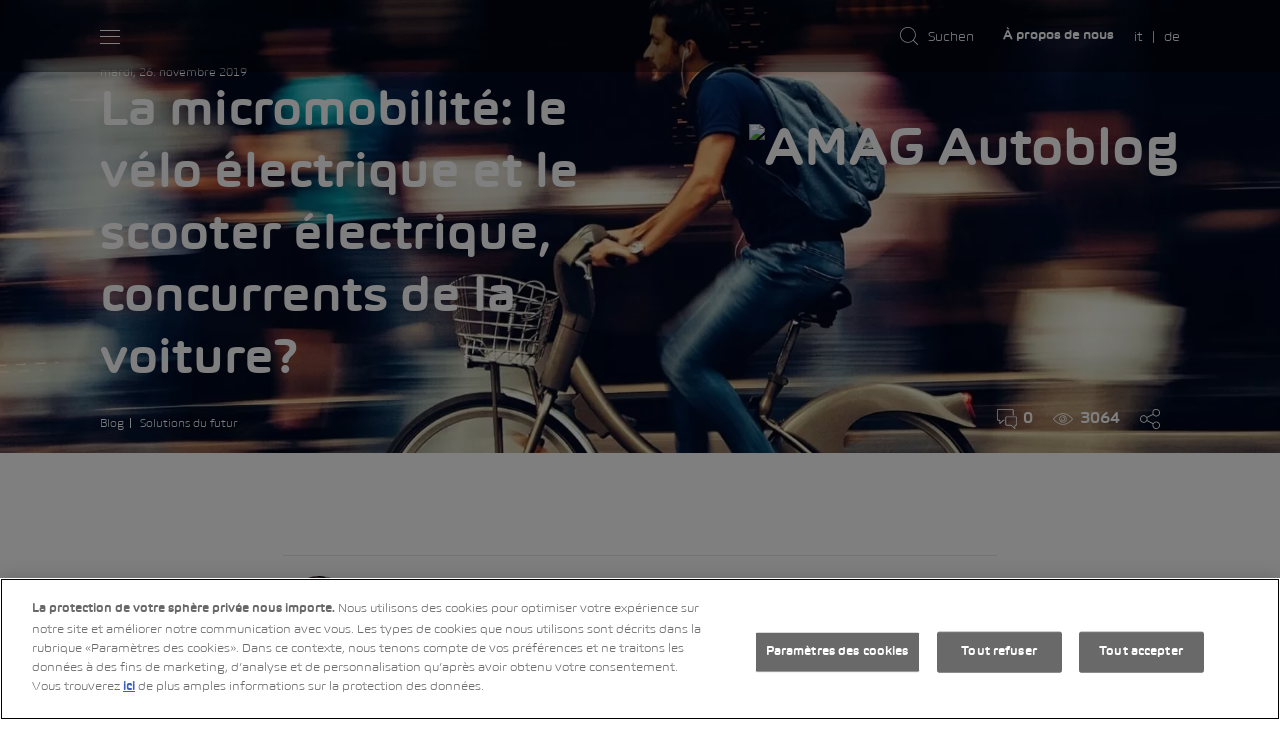

--- FILE ---
content_type: text/html; charset=UTF-8
request_url: https://www.amag-group.ch/blog/fr/la-micromobilite-le-velo-electrique-et-le-scooter-electrique-concurrents-de-la-voiture/
body_size: 27470
content:
<!DOCTYPE html>
<html lang="fr-FR" xmlns="http://www.w3.org/1999/xhtml" prefix="og:http://ogp.me/ns# fb: http://www.facebook.com/2008/fbml">
<head >
<meta charset="UTF-8">
<meta http-equiv="X-UA-Compatible" content="IE=edge">
<meta name="viewport" content="width=device-width, initial-scale=1.0">
<!--[if lt IE 9]>
<script src="https://cdnjs.cloudflare.com/ajax/libs/html5shiv/r29/html5.min.js"></script><![endif]-->


    <script>
        window.dataLayer = window.dataLayer || [];
        function gtag(){dataLayer.push(arguments);}
        gtag('consent', 'default', {
            ad_storage: "denied",
            analytics_storage: "denied",
            ad_user_data: "denied",
            ad_personalization: "denied",
            'wait_for_update': 500
        });
    </script>

    <!-- OneTrust Cookie-Einwilligungshinweis – Anfang für amag-group.blog -->

    <script type="text/javascript" src=https://cdn.cookielaw.org/consent/4def07ea-a022-41d7-aae7-2c8b939083b4/OtAutoBlock.js ></script>

    <script src=https://cdn.cookielaw.org/scripttemplates/otSDKStub.js data-document-language="true" type="text/javascript" charset="UTF-8" data-domain-script="4def07ea-a022-41d7-aae7-2c8b939083b4" ></script>

    <script type="text/javascript">

        function OptanonWrapper() { }

    </script>

    <!-- OneTrust-Cookie-Einwilligungshinweis – Ende für amag-group.blog -->


    <!-- Google Tag Manager -->

    <script>(function(w,d,s,l,i){w[l]=w[l]||[];w[l].push({'gtm.start':

                new Date().getTime(),event:'gtm.js'});var f=d.getElementsByTagName(s)[0],

            j=d.createElement(s),dl=l!='dataLayer'?'&l='+l:'';j.async=true;j.src=

            'https://www.googletagmanager.com/gtm.js?id='+i+dl+ '&gtm_auth=Wb9-Vqcjj8SgFiADoDidIA&gtm_preview=env-2&gtm_cookies_win=x';f.parentNode.insertBefore(j,f);

        })(window,document,'script','dataLayer','GTM-MXRJJJ9');</script>

    <!-- End Google Tag Manager -->
<meta name='robots' content='index, follow, max-image-preview:large, max-snippet:-1, max-video-preview:-1' />
	
	
	<!-- This site is optimized with the Yoast SEO plugin v26.4 - https://yoast.com/wordpress/plugins/seo/ -->
	<link media="all" href="https://www.amag-group.ch/blog/wp-content/cache/autoptimize/css/autoptimize_4a3c3565e8d43f17cbb2d7c1990d57bc.css" rel="stylesheet"><link media="screen" href="https://www.amag-group.ch/blog/wp-content/cache/autoptimize/css/autoptimize_2a2c54beb9e708ddb4187183e25fc1fe.css" rel="stylesheet"><title>La micromobilité: concurrent de la voiture? | AMAG Autoblog</title><link rel="preload" data-rocket-preload as="image" href="https://www.amag-group.ch/blog/wp-content/uploads/2019/11/Mikromobilität_Titelbild-1920x625.jpg" media="(min-width:768px)" fetchpriority="high">
	<meta name="description" content="Le terme «micromobilité» est sur toutes les lèvres. La tendance des petits moyens de transport électriques est-elle en passe de chasser la voiture?" />
	<link rel="canonical" href="https://www.amag-group.ch/blog/fr/la-micromobilite-le-velo-electrique-et-le-scooter-electrique-concurrents-de-la-voiture/" />
	<meta property="og:locale" content="fr_FR" />
	<meta property="og:type" content="article" />
	<meta property="og:title" content="La micromobilité: concurrent de la voiture? | AMAG Autoblog" />
	<meta property="og:description" content="Le terme «micromobilité» est sur toutes les lèvres. La tendance des petits moyens de transport électriques est-elle en passe de chasser la voiture?" />
	<meta property="og:url" content="https://www.amag-group.ch/blog/fr/la-micromobilite-le-velo-electrique-et-le-scooter-electrique-concurrents-de-la-voiture/" />
	<meta property="og:site_name" content="AMAG Autoblog" />
	<meta property="article:published_time" content="2019-11-26T07:19:09+00:00" />
	<meta property="article:modified_time" content="2019-11-26T07:20:09+00:00" />
	<meta property="og:image" content="https://www.amag-group.ch/blog/wp-content/uploads/2019/11/Mikromobilität_Titelbild.jpg" />
	<meta property="og:image:width" content="1920" />
	<meta property="og:image:height" content="1270" />
	<meta property="og:image:type" content="image/jpeg" />
	<meta name="author" content="Laila Salama" />
	<meta name="twitter:card" content="summary_large_image" />
	<script type="application/ld+json" class="yoast-schema-graph">{"@context":"https://schema.org","@graph":[{"@type":"Article","@id":"https://www.amag-group.ch/blog/fr/la-micromobilite-le-velo-electrique-et-le-scooter-electrique-concurrents-de-la-voiture/#article","isPartOf":{"@id":"https://www.amag-group.ch/blog/fr/la-micromobilite-le-velo-electrique-et-le-scooter-electrique-concurrents-de-la-voiture/"},"author":{"name":"Laila Salama","@id":"https://www.amag-group.ch/blog/fr/#/schema/person/41e00cdffdf75e83c5edc90cd66e26d5"},"headline":"La micromobilité: le vélo électrique et le scooter électrique, concurrents de la voiture?","datePublished":"2019-11-26T07:19:09+00:00","dateModified":"2019-11-26T07:20:09+00:00","mainEntityOfPage":{"@id":"https://www.amag-group.ch/blog/fr/la-micromobilite-le-velo-electrique-et-le-scooter-electrique-concurrents-de-la-voiture/"},"wordCount":1021,"commentCount":0,"publisher":{"@id":"https://www.amag-group.ch/blog/fr/#organization"},"image":{"@id":"https://www.amag-group.ch/blog/fr/la-micromobilite-le-velo-electrique-et-le-scooter-electrique-concurrents-de-la-voiture/#primaryimage"},"thumbnailUrl":"https://www.amag-group.ch/blog/wp-content/uploads/2019/11/Mikromobilität_Titelbild.jpg","articleSection":["Solutions du futur"],"inLanguage":"fr-FR","potentialAction":[{"@type":"CommentAction","name":"Comment","target":["https://www.amag-group.ch/blog/fr/la-micromobilite-le-velo-electrique-et-le-scooter-electrique-concurrents-de-la-voiture/#respond"]}]},{"@type":"WebPage","@id":"https://www.amag-group.ch/blog/fr/la-micromobilite-le-velo-electrique-et-le-scooter-electrique-concurrents-de-la-voiture/","url":"https://www.amag-group.ch/blog/fr/la-micromobilite-le-velo-electrique-et-le-scooter-electrique-concurrents-de-la-voiture/","name":"La micromobilité: concurrent de la voiture? | AMAG Autoblog","isPartOf":{"@id":"https://www.amag-group.ch/blog/fr/#website"},"primaryImageOfPage":{"@id":"https://www.amag-group.ch/blog/fr/la-micromobilite-le-velo-electrique-et-le-scooter-electrique-concurrents-de-la-voiture/#primaryimage"},"image":{"@id":"https://www.amag-group.ch/blog/fr/la-micromobilite-le-velo-electrique-et-le-scooter-electrique-concurrents-de-la-voiture/#primaryimage"},"thumbnailUrl":"https://www.amag-group.ch/blog/wp-content/uploads/2019/11/Mikromobilität_Titelbild.jpg","datePublished":"2019-11-26T07:19:09+00:00","dateModified":"2019-11-26T07:20:09+00:00","description":"Le terme «micromobilité» est sur toutes les lèvres. La tendance des petits moyens de transport électriques est-elle en passe de chasser la voiture?","breadcrumb":{"@id":"https://www.amag-group.ch/blog/fr/la-micromobilite-le-velo-electrique-et-le-scooter-electrique-concurrents-de-la-voiture/#breadcrumb"},"inLanguage":"fr-FR","potentialAction":[{"@type":"ReadAction","target":["https://www.amag-group.ch/blog/fr/la-micromobilite-le-velo-electrique-et-le-scooter-electrique-concurrents-de-la-voiture/"]}]},{"@type":"ImageObject","inLanguage":"fr-FR","@id":"https://www.amag-group.ch/blog/fr/la-micromobilite-le-velo-electrique-et-le-scooter-electrique-concurrents-de-la-voiture/#primaryimage","url":"https://www.amag-group.ch/blog/wp-content/uploads/2019/11/Mikromobilität_Titelbild.jpg","contentUrl":"https://www.amag-group.ch/blog/wp-content/uploads/2019/11/Mikromobilität_Titelbild.jpg","width":1920,"height":1270,"caption":"Citadin au guidon d’un vélo électrique."},{"@type":"BreadcrumbList","@id":"https://www.amag-group.ch/blog/fr/la-micromobilite-le-velo-electrique-et-le-scooter-electrique-concurrents-de-la-voiture/#breadcrumb","itemListElement":[{"@type":"ListItem","position":1,"name":"Home","item":"https://www.amag-group.ch/blog/fr/"},{"@type":"ListItem","position":2,"name":"La micromobilité: le vélo électrique et le scooter électrique, concurrents de la voiture?"}]},{"@type":"WebSite","@id":"https://www.amag-group.ch/blog/fr/#website","url":"https://www.amag-group.ch/blog/fr/","name":"AMAG Autoblog","description":"Auf dem Autoblog der AMAG finden Sie Geschichten, Ratschläge und Expertise aus der Welt des Autos und darüber hinaus.","publisher":{"@id":"https://www.amag-group.ch/blog/fr/#organization"},"potentialAction":[{"@type":"SearchAction","target":{"@type":"EntryPoint","urlTemplate":"https://www.amag-group.ch/blog/fr/?s={search_term_string}"},"query-input":{"@type":"PropertyValueSpecification","valueRequired":true,"valueName":"search_term_string"}}],"inLanguage":"fr-FR"},{"@type":"Organization","@id":"https://www.amag-group.ch/blog/fr/#organization","name":"AMAG Group AG - Blog","url":"https://www.amag-group.ch/blog/fr/","logo":{"@type":"ImageObject","inLanguage":"fr-FR","@id":"https://www.amag-group.ch/blog/fr/#/schema/logo/image/","url":"https://www.amag-group.ch/blog/wp-content/uploads/2018/03/cropped-favicon.png","contentUrl":"https://www.amag-group.ch/blog/wp-content/uploads/2018/03/cropped-favicon.png","width":"512","height":"512","caption":"AMAG Group AG - Blog"},"image":{"@id":"https://www.amag-group.ch/blog/fr/#/schema/logo/image/"}},{"@type":"Person","@id":"https://www.amag-group.ch/blog/fr/#/schema/person/41e00cdffdf75e83c5edc90cd66e26d5","name":"Laila Salama","image":{"@type":"ImageObject","inLanguage":"fr-FR","@id":"https://www.amag-group.ch/blog/fr/#/schema/person/image/","url":"https://secure.gravatar.com/avatar/6baf9761666b680964350d032aa9330f6223763e66f55b172b1136c99516c9d7?s=96&d=mm&r=g","contentUrl":"https://secure.gravatar.com/avatar/6baf9761666b680964350d032aa9330f6223763e66f55b172b1136c99516c9d7?s=96&d=mm&r=g","caption":"Laila Salama"},"url":"https://www.amag-group.ch/blog/fr/author/laila/"}]}</script>
	<!-- / Yoast SEO plugin. -->


<link rel='dns-prefetch' href='//www.amag-group.ch' />

<link rel='stylesheet' id='dashicons-css' href='https://www.amag-group.ch/blog/wp-includes/css/dashicons.min.css' type='text/css' media='all' />












<script type="text/javascript" id="wpml-cookie-js-extra">
/* <![CDATA[ */
var wpml_cookies = {"wp-wpml_current_language":{"value":"fr","expires":1,"path":"\/"}};
var wpml_cookies = {"wp-wpml_current_language":{"value":"fr","expires":1,"path":"\/"}};
/* ]]> */
</script>
<script type="text/javascript" src="https://www.amag-group.ch/blog/wp-content/plugins/sitepress-multilingual-cms/res/js/cookies/language-cookie.js" id="wpml-cookie-js" defer="defer" data-wp-strategy="defer"></script>
<script type="text/javascript" src="https://www.amag-group.ch/blog/wp-content/themes/autoblog-v2/js/jquery-3.6.0.min.js" id="jquery-js" data-rocket-defer defer></script>
<script type="text/javascript" src="https://www.amag-group.ch/blog/wp-content/themes/autoblog-v2/js/bootstrap.bundle.min.js" id="bootstrap-js" data-rocket-defer defer></script>
<script type="text/javascript" src="https://www.amag-group.ch/blog/wp-content/themes/autoblog-v2/js/webfontloader.js" id="webfontloader-js" data-rocket-defer defer></script>
<script type="text/javascript" src="https://www.amag-group.ch/blog/wp-content/themes/autoblog-v2/js/swiper.min.js" id="swiper-js" data-rocket-defer defer></script>
<script type="text/javascript" src="https://www.amag-group.ch/blog/wp-content/themes/autoblog-v2/js/select2.full.min.js" id="select2-js" data-rocket-defer defer></script>
<script type="text/javascript" src="https://www.amag-group.ch/blog/wp-content/themes/autoblog-v2/js/fancybox.umd.js" id="fancybox-js" data-rocket-defer defer></script>
<script type="text/javascript" src="https://www.amag-group.ch/blog/wp-content/themes/autoblog-v2/js/smoothscroll.js" id="smoothscroll-js" data-rocket-defer defer></script>
<script type="text/javascript" src="https://www.amag-group.ch/blog/wp-content/themes/autoblog-v2/js/jquery.validate.min.js" id="jquery-validate-js" data-rocket-defer defer></script>
<script type="text/javascript" src="https://www.amag-group.ch/blog/wp-content/themes/autoblog-v2/js/messages_de.js" id="messages_de-validate-js" data-rocket-defer defer></script>
<script type="text/javascript" id="scripts-js-extra">
/* <![CDATA[ */
var wp_localize = {"home_url":"https:\/\/www.amag-group.ch\/blog\/fr\/","home_path":"https:\/\/www.amag-group.ch\/blog\/wp-content\/themes\/autoblog-v2","ajax_url":"https:\/\/www.amag-group.ch\/blog\/wp-admin\/admin-ajax.php","strings":{"comment_error":"You might have left one of the fields blank, or be posting too quickly","comment_error_submit":"Something went wrong. Please try again.","comment_success":"Your comment has been submitted and is awaiting approval","cat":"Categories"}};
/* ]]> */
</script>
<script type="text/javascript" src="https://www.amag-group.ch/blog/wp-content/themes/autoblog-v2/js/scripts.js" id="scripts-js" data-rocket-defer defer></script>
<link rel="https://api.w.org/" href="https://www.amag-group.ch/blog/fr/wp-json/" /><link rel="alternate" title="JSON" type="application/json" href="https://www.amag-group.ch/blog/fr/wp-json/wp/v2/posts/17029" /><link rel='shortlink' href='https://www.amag-group.ch/blog/fr/?p=17029' />
<link rel="alternate" title="oEmbed (JSON)" type="application/json+oembed" href="https://www.amag-group.ch/blog/fr/wp-json/oembed/1.0/embed?url=https%3A%2F%2Fwww.amag-group.ch%2Fblog%2Ffr%2Fla-micromobilite-le-velo-electrique-et-le-scooter-electrique-concurrents-de-la-voiture%2F" />
<link rel="alternate" title="oEmbed (XML)" type="text/xml+oembed" href="https://www.amag-group.ch/blog/fr/wp-json/oembed/1.0/embed?url=https%3A%2F%2Fwww.amag-group.ch%2Fblog%2Ffr%2Fla-micromobilite-le-velo-electrique-et-le-scooter-electrique-concurrents-de-la-voiture%2F&#038;format=xml" />



<script> var __eae_open = function (str) { document.location.href = __eae_decode(str); }; var __eae_decode = function (str) { return str.replace(/[a-zA-Z]/g, function(c) { return String.fromCharCode( (c <= "Z" ? 90 : 122) >= (c = c.charCodeAt(0) + 13) ? c : c - 26 ); }); }; var __eae_decode_emails = function () { var __eae_emails = document.querySelectorAll(".__eae_r13"); for (var i = 0; i < __eae_emails.length; i++) { __eae_emails[i].textContent = __eae_decode(__eae_emails[i].textContent); } }; if (document.readyState !== "loading") { __eae_decode_emails(); } else if (document.addEventListener) { document.addEventListener("DOMContentLoaded", __eae_decode_emails); } else { document.attachEvent("onreadystatechange", function () { if (document.readyState !== "loading") __eae_decode_emails(); }); } var PAZdgTI__xaD4qbTX0Kk = function (str) { var r = function (a, d) { var map = "!\"#$%&'()*+,-./0123456789:;<=>?@ABCDEFGHIJKLMNOPQRSTUVWXYZ[\\]^_`abcdefghijklmnopqrstuvwxyz{|}~"; for (var i = 0; i < a.length; i++) { var pos = map.indexOf(a[i]); d += pos >= 0 ? map[(pos + 47) % 94] : a[i]; } return d; }; window.location.href = r(str, ""); }; document.addEventListener("copy", function (event) { if ( NodeList.prototype.forEach === undefined || Array.from === undefined || String.prototype.normalize === undefined || ! event.clipboardData ) { return; } var encoded = []; var copiedText = window.getSelection().toString().trim(); document.querySelectorAll( "." + document.querySelector("style[data-eae-name]").dataset.eaeName ).forEach(function (item) { encoded.push(item.innerText.trim()); }); if (! encoded.length) { return; } encoded.filter(function (value, index, self) { return self.indexOf(value) === index; }).map(function (item) { return { original: new RegExp(item.replace(/[-\/\\^$*+?.()|[\]{}]/g, "\\$&"), "ig"), reverse: Array.from(item.normalize("NFC")) .reverse() .join('') .replace(/[()]/g, "__eae__") }; }).forEach(function (item) { copiedText = copiedText.replace( item.original, item.reverse.replace("__eae__", "(").replace("__eae__", ")") ) }); event.clipboardData.setData("text/plain", copiedText); event.preventDefault(); }); </script>

<meta name="generator" content="WPML ver:4.8.6 stt:4,3,27;" />
<!--[if lt IE 9]><script src="//cdnjs.cloudflare.com/ajax/libs/html5shiv/3.7.3/html5shiv.min.js"></script><![endif]--><link rel="icon" href="https://www.amag-group.ch/blog/wp-content/uploads/2018/03/cropped-favicon-32x32.png" sizes="32x32" />
<link rel="icon" href="https://www.amag-group.ch/blog/wp-content/uploads/2018/03/cropped-favicon-192x192.png" sizes="192x192" />
<link rel="apple-touch-icon" href="https://www.amag-group.ch/blog/wp-content/uploads/2018/03/cropped-favicon-180x180.png" />
<meta name="msapplication-TileImage" content="https://www.amag-group.ch/blog/wp-content/uploads/2018/03/cropped-favicon-270x270.png" />
<noscript><style id="rocket-lazyload-nojs-css">.rll-youtube-player, [data-lazy-src]{display:none !important;}</style></noscript><meta name="generator" content="WP Rocket 3.20.1.2" data-wpr-features="wpr_defer_js wpr_lazyload_images wpr_lazyload_iframes wpr_oci wpr_image_dimensions wpr_preload_links wpr_desktop" /></head>
<body class="wp-singular post-template-default single  postid-17029 single-format-standard wp-theme-autoblog-v2">
<!-- Google Tag Manager (noscript) -->
<noscript><iframe src="https://www.googletagmanager.com/ns.html?id=GTM-MXRJJJ9"
height="0" width="0" style="display:none;visibility:hidden"></iframe></noscript>
<!-- End Google Tag Manager (noscript) -->
<b class="animsition-loading"></b>
<div  id="wrapper" class="loading">
    <div  class="wrap-in">
        <header  id="header">
			<div class="container">
				<a class="open-menu d-block d-xxl-none" href="#">
					<span></span>
					<span></span>
					<span></span>
					<span class="sr-only">Open Mobile Nav</span>
				</a>
				<strong class="logo"><a href="https://www.amag-group.ch/blog/fr/">
															<img data-src="https://www.amag-group.ch/blog/wp-content/uploads/2021/11/AMAG_logo_weiss_neg.svg" src="#" alt="AMAG Autoblog"  class="lazyload">
						<span class="sr-only">AMAG Autoblog</span>
									</a></strong>
																	
				<nav class="main-nav">
					<ul id="menu-primary-navigation-fr" class="main-menu"><li id="menu-item-24556" class="menu-item menu-item-type-post_type menu-item-object-page menu-item-home"><a href="https://www.amag-group.ch/blog/fr/" data-text="Home"><div class="icon-holder">
                <img data-src="https://www.amag-group.ch/blog/wp-content/themes/autoblog-v2/images/icon-00005.svg" src="#" alt="Home"  class="lazyload">
            </div>Home</a></li>
<li id="menu-item-31803" class="menu-item menu-item-type-taxonomy menu-item-object-category current-post-ancestor menu-item-has-children has-dropdown"><a href="https://www.amag-group.ch/blog/fr/category/mobilite/"  class="child-link" data-text="Mobilité">Mobilité</a>
<span class="mobile-arrow"></span><div class="dropdown-block"><ul><li class="back-mobile"><a href="#" class="read-more"><i class="arrow"></i> Zurück</a></li>
	<li id="menu-item-31804" class="menu-item menu-item-type-taxonomy menu-item-object-category current-post-ancestor active current-post-parent"><a href="https://www.amag-group.ch/blog/fr/category/mobilite/solutions-du-futur/" data-text="Solutions du futur">Solutions du futur</a></li>
	<li id="menu-item-24540" class="menu-item menu-item-type-taxonomy menu-item-object-category"><a href="https://www.amag-group.ch/blog/fr/category/mobilite/voiture-et-technologie/" data-text="Voiture &amp; technologie">Voiture &amp; technologie</a></li>
	<li id="menu-item-24535" class="menu-item menu-item-type-taxonomy menu-item-object-category"><a href="https://www.amag-group.ch/blog/fr/category/mobilite/classic-car-fr/" data-text="Classic Car">Classic Car</a></li>
</ul></div>
</li>
<li id="menu-item-24541" class="menu-item menu-item-type-taxonomy menu-item-object-category menu-item-has-children has-dropdown"><a href="https://www.amag-group.ch/blog/fr/category/travailler-chez-amag/"  class="child-link" data-text="Travailler chez AMAG">Travailler chez AMAG</a>
<span class="mobile-arrow"></span><div class="dropdown-block"><ul><li class="back-mobile"><a href="#" class="read-more"><i class="arrow"></i> Zurück</a></li>
	<li id="menu-item-24544" class="menu-item menu-item-type-taxonomy menu-item-object-category"><a href="https://www.amag-group.ch/blog/fr/category/travailler-chez-amag/emplois-et-carriere/" data-text="Emplois et carrière">Emplois et carrière</a></li>
	<li id="menu-item-24543" class="menu-item menu-item-type-taxonomy menu-item-object-category"><a href="https://www.amag-group.ch/blog/fr/category/travailler-chez-amag/female-role-models-fr/" data-text="Female Role Models">Female Role Models</a></li>
	<li id="menu-item-31805" class="menu-item menu-item-type-taxonomy menu-item-object-category"><a href="https://www.amag-group.ch/blog/fr/category/travailler-chez-amag/next-generation-fr/" data-text="Next Generation">Next Generation</a></li>
</ul></div>
</li>
<li id="menu-item-31566" class="menu-item menu-item-type-taxonomy menu-item-object-category menu-item-has-children has-dropdown"><a href="https://www.amag-group.ch/blog/fr/category/responsabilite/"  class="child-link" data-text="Responsabilité">Responsabilité</a>
<span class="mobile-arrow"></span><div class="dropdown-block"><ul><li class="back-mobile"><a href="#" class="read-more"><i class="arrow"></i> Zurück</a></li>
	<li id="menu-item-31567" class="menu-item menu-item-type-taxonomy menu-item-object-category"><a href="https://www.amag-group.ch/blog/fr/category/responsabilite/histoire-et-tradition/" data-text="Histoire et tradition">Histoire et tradition</a></li>
	<li id="menu-item-24545" class="menu-item menu-item-type-taxonomy menu-item-object-category"><a href="https://www.amag-group.ch/blog/fr/category/responsabilite/durabilite/" data-text="Durabilité">Durabilité</a></li>
</ul></div>
</li>
<li id="menu-item-31568" class="menu-item menu-item-type-taxonomy menu-item-object-category"><a href="https://www.amag-group.ch/blog/fr/category/trucs-et-astuces-du-dr-amag/" data-text="Trucs et astuces du Dr. AMAG">Trucs et astuces du Dr. AMAG</a></li>
</ul>
					
					<div class="bottom-mobile d-xl-none">
						<a href="https://www.amag-group.ch/fr.html" class="read-more" target="_blank">À propos de nous<i class="arrow"></i></a>
					</div>
				</nav>


				<div class="search-form">
					<form action="https://www.amag-group.ch/blog/fr/" method="GET">
						<div class="form-inner">
							<div class="icon-holder">
								<img data-src="https://www.amag-group.ch/blog/wp-content/themes/autoblog-v2/images/icon-00004.svg" src="#" alt="Suchen"  class="svg-html lazyload">
							</div>
							<input type="search" name="s" placeholder="Suchen" class="text search-header">
							<div class="submit">
								<a href="#" class="read-more"><i class="arrow"></i></a>
								<input type="submit" value="search">
							</div>
						</div>
					</form>
				</div><!-- search-form -->

				<a href="https://www.amag-group.ch/fr.html" class="link-bold" target="_blank">À propos de nous</a>
				
				<ul class="lang"><li><a href="https://www.amag-group.ch/blog/it/micromobilita-le-e-bike-e-i-monopattini-elettrici-fanno-concorrenza-allauto/"><span class="icl_lang_sel_current icl_lang_sel_native">it</span></a></li><li><a href="https://www.amag-group.ch/blog/mikromobilitaet-e-bikes-und-e-scooter-als-konkurrenz-zum-auto/"><span class="icl_lang_sel_current icl_lang_sel_native">de</span></a></li></ul><!-- lang -->
			</div><!-- container -->
		</header>
		<!-- / header -->
							<div  class="intro-section post-page fill-opacity-0 ">
  <div class="section-inner">
    <div class="container">
      <div class="row">
        <div class="col-xl-6">
          <div class="title-holder">
                                      <span class="before-title">mardi, 26. novembre 2019</span>
              <h1>La micromobilité: le vélo électrique et le scooter électrique, concurrents de la voiture?</h1>
                        <ul class="breadcrumbs">
              <li><a href="https://www.amag-group.ch/blog/fr/">Blog</a></li>
                                                                        				
                <li>&nbsp;<a href="https://www.amag-group.ch/blog/fr/category/mobilite/solutions-du-futur/">Solutions du futur</a>&nbsp;</li>											
                          </ul>
          </div>
        </div>
        <div class="col-xl-6 d-flex justify-content-start justify-content-lg-end align-items-end">
          <ul class="info-icons">
            <li>
              <div class="icon-holder">
                <img data-src="https://www.amag-group.ch/blog/wp-content/themes/autoblog-v2/images/icon-00001.svg" src="#" alt="image description"  class="svg-html lazyload">
              </div>
              0            </li>
                          <li>
                <div class="icon-holder">
                  <img data-src="https://www.amag-group.ch/blog/wp-content/themes/autoblog-v2/images/icon-00002.svg" src="#" alt="image description"  class="svg-html lazyload">
                </div>
                3064              </li>
                        <li>
              <div class="share-block">
  <div class="icon-holder"><img data-src="https://www.amag-group.ch/blog/wp-content/themes/autoblog-v2/images/icon-00003.svg" src="#" alt="image description"  class="svg-html lazyload"></div>
  <div class="share-icons-wrapper">
    <ul class="share-icons">
       
      <li><a href="https://wa.me/?text=https://www.amag-group.ch/blog/fr/la-micromobilite-le-velo-electrique-et-le-scooter-electrique-concurrents-de-la-voiture/" target="_blank"><i class="fab fa-whatsapp"></i></a></li>
      <li><a href="http://www.facebook.com/sharer.php?u=https://www.amag-group.ch/blog/fr/la-micromobilite-le-velo-electrique-et-le-scooter-electrique-concurrents-de-la-voiture/" target="_blank"><i class="fab fa-facebook-f"></i></a></li>
      <li><a href="http://www.linkedin.com/shareArticle?mini=true&amp;url=https://www.amag-group.ch/blog/fr/la-micromobilite-le-velo-electrique-et-le-scooter-electrique-concurrents-de-la-voiture/" target="_blank"><i class="fab fa-linkedin-in"></i></a></li>
      <li><a href="http://twitter.com/share?url=https://www.amag-group.ch/blog/fr/la-micromobilite-le-velo-electrique-et-le-scooter-electrique-concurrents-de-la-voiture/&amp;text=La+micromobilit%C3%A9%3A+le+v%C3%A9lo+%C3%A9lectrique+et+le+scooter+%C3%A9lectrique%2C+concurrents+de+la+voiture%3F" target="_blank"><i class="fab fa-twitter"></i></a></li>
      <!-- <li><a href="#" target="_blank"><i class="fab fa-instagram"></i></a></li> -->
                    <li><a href="http://pinterest.com/pin/create/button/?url=https%3A%2F%2Fwww.amag-group.ch%2Fblog%2Ffr%2Fla-micromobilite-le-velo-electrique-et-le-scooter-electrique-concurrents-de-la-voiture%2F&media=https%3A%2F%2Fwww.amag-group.ch%2Fblog%2Fwp-content%2Fuploads%2F2019%2F11%2FMikromobilit%C3%A4t_Titelbild.jpg&description=La micromobilité: le vélo électrique et le scooter électrique, concurrents de la voiture?" class="pin-it-button" count-layout="horizontal"  target="_blank"><span class="fab fa-pinterest-p"></span></a></li>
            <li><a class="link-copy" href="https://www.amag-group.ch/blog/fr/la-micromobilite-le-velo-electrique-et-le-scooter-electrique-concurrents-de-la-voiture/" target="_blank"><i class="far fa-clone"></i></a></li>
    </ul>
  </div>
</div>            </li>
          </ul>
        </div>
      </div>
    </div>
  </div>
      <picture>
      <source media="(min-width:768px)" srcset="https://www.amag-group.ch/blog/wp-content/uploads/2019/11/Mikromobilität_Titelbild-1920x625.jpg">
      <img class="lazyload bg-image" src="#" data-src="https://www.amag-group.ch/blog/wp-content/uploads/2019/11/Mikromobilität_Titelbild-767x1175.jpg" alt="Citadin au guidon d’un vélo électrique.">
    </picture>
              </div>		
			<div  class="single-post">
				<div class="container">
					<div class="row">
						<!-- <div class="col-lg-8 col-md-10 col-lg-offset-2 col-md-offset-1"> -->
						<div class="col-xl-8 offset-xl-2 col-lg-10 offset-lg-1">

														

							<footer class="bottom-bar">
                                                                <!-- <div class="row">
                                    <div class="col-sm-12 col-xs-12">
                                        <p> <strong><span style="text-decoration: underline;"><a href="http://www.amag.ch/amagch/corp//newsletter/anmeldeformular.html" target="_blank"></a></span></strong></p>
                                    </div>
                                </div> -->
                                								<div class="row">
									<div class="col-md-6">
										<a href="https://www.amag-group.ch/blog/fr/author/laila/" class="author-box">
											<figure>
												<div class="photo">
																										<img alt="" src="https://www.amag-group.ch/blog/wp-content/uploads/2021/05/LEAWASER_PORTRAIT_AMAG_210415_006.jpg" class="avatar avatar-96 photo" height="96" width="96" />												</div>
												<figcaption>
													<span class="author-name">Laila Salama</span>
																																								<span class="author-desc author-pos">Leiterin interne Kommunikation</span>
													
																																						</figcaption>
											</figure>
										</a>
									</div>
									<div class="col-md-6 d-md-flex justify-content-center justify-content-md-end align-items-center">
										<ul class="info-icons">
											<li>
													<div class="icon-holder">
														<img data-src="https://www.amag-group.ch/blog/wp-content/themes/autoblog-v2/images/icon-00001.svg" src="#" alt="image description"  class="svg-html lazyload">
													</div>
													0											</li>
																							<li>
														<div class="icon-holder">
															<img data-src="https://www.amag-group.ch/blog/wp-content/themes/autoblog-v2/images/icon-00002.svg" src="#" alt="image description"  class="svg-html lazyload">
														</div>
														3064												</li>
																						<li>
												<div class="share-block">
  <div class="icon-holder"><img data-src="https://www.amag-group.ch/blog/wp-content/themes/autoblog-v2/images/icon-00003.svg" src="#" alt="image description"  class="svg-html lazyload"></div>
  <div class="share-icons-wrapper">
    <ul class="share-icons">
       
      <li><a href="https://wa.me/?text=https://www.amag-group.ch/blog/fr/la-micromobilite-le-velo-electrique-et-le-scooter-electrique-concurrents-de-la-voiture/" target="_blank"><i class="fab fa-whatsapp"></i></a></li>
      <li><a href="http://www.facebook.com/sharer.php?u=https://www.amag-group.ch/blog/fr/la-micromobilite-le-velo-electrique-et-le-scooter-electrique-concurrents-de-la-voiture/" target="_blank"><i class="fab fa-facebook-f"></i></a></li>
      <li><a href="http://www.linkedin.com/shareArticle?mini=true&amp;url=https://www.amag-group.ch/blog/fr/la-micromobilite-le-velo-electrique-et-le-scooter-electrique-concurrents-de-la-voiture/" target="_blank"><i class="fab fa-linkedin-in"></i></a></li>
      <li><a href="http://twitter.com/share?url=https://www.amag-group.ch/blog/fr/la-micromobilite-le-velo-electrique-et-le-scooter-electrique-concurrents-de-la-voiture/&amp;text=La+micromobilit%C3%A9%3A+le+v%C3%A9lo+%C3%A9lectrique+et+le+scooter+%C3%A9lectrique%2C+concurrents+de+la+voiture%3F" target="_blank"><i class="fab fa-twitter"></i></a></li>
      <!-- <li><a href="#" target="_blank"><i class="fab fa-instagram"></i></a></li> -->
                    <li><a href="http://pinterest.com/pin/create/button/?url=https%3A%2F%2Fwww.amag-group.ch%2Fblog%2Ffr%2Fla-micromobilite-le-velo-electrique-et-le-scooter-electrique-concurrents-de-la-voiture%2F&media=https%3A%2F%2Fwww.amag-group.ch%2Fblog%2Fwp-content%2Fuploads%2F2019%2F11%2FMikromobilit%C3%A4t_Titelbild.jpg&description=La micromobilité: le vélo électrique et le scooter électrique, concurrents de la voiture?" class="pin-it-button" count-layout="horizontal"  target="_blank"><span class="fab fa-pinterest-p"></span></a></li>
            <li><a class="link-copy" href="https://www.amag-group.ch/blog/fr/la-micromobilite-le-velo-electrique-et-le-scooter-electrique-concurrents-de-la-voiture/" target="_blank"><i class="far fa-clone"></i></a></li>
    </ul>
  </div>
</div>											</li>
										</ul>
									</div>	
								</div>
							</footer>

							<div class="d-xl-none col-12">
													</div>

							<p>La mégatendance de l’urbanisation a également des répercussions dans le domaine de la mobilité: si, en 1950, moins d’un tiers de la population vivait en ville, sa proportion est aujourd’hui supérieure à 50% – avec une tendance toujours à la hausse. L’encombrement des voies de circulation augmente en même temps que le nombre de citadins. <span style="text-decoration: underline;"><a href="https://www.amag-group.ch/blog/fr/quel-sera-lavenir-de-la-mobilite/" target="_blank" rel="noopener">De nouvelles solutions</a></span> doivent être trouvées. C’est là qu’intervient la micromobilité.</p>
<h3><strong>Qu’est-ce que la micromobilité?</strong></h3>
<p>La micromobilité désigne les véhicules à propulsion électrique de très petite taille utilisés comme alternative aux moyens de transport conventionnels. Il s’agit, par exemple, des vélos électriques, des scooters électriques ou encore des Segway. Étant donné que ces moyens de transport nécessitent peu d’espace et qu’ils sont principalement conçus pour les courtes distances, ils constituent une solution toute trouvée pour les centres urbains bondés et jouissent de ce fait d’un engouement croissant. Et ils s’avèrent particulièrement pratiques pour parcourir ce que l’on appelle le «dernier kilomètre» (par exemple le trajet entre l’arrêt de tramway et le bureau). Selon une <span style="text-decoration: underline;"><a href="https://www.mckinsey.de/news/presse/2019-01-30-micromobility" target="_blank" rel="noopener">étude de McKinsey &amp; Company</a></span>, le potentiel de ces offres à l’horizon 2030 en termes de chiffre d’affaires s’élèverait à 150 milliards de dollars en Europe et à 500 milliards de dollars à l’échelle de la planète. Malgré, ou plutôt en raison de leur développement fulgurant, de nombreuses questions restent sans réponse au sujet de leur utilisation, de leur homologation et de la législation qui les entoure.</p>
<h3><strong>Scooter électrique ou vélo électrique?</strong></h3>
<p>La comparaison entre les offres de location de scooters électriques et les offres de vélos électriques fait ressortir quelques différences. Des études montrent que les scooters électriques sont utilisés pour parcourir de courtes distances de un à trois kilomètres, tandis que les vélos électriques sont privilégiés pour les distances plus longues, jusqu’à douze kilomètres. On peut donc en conclure que le scooter électrique ne quitte pas des limites du quartier, tandis que le vélo électrique évolue à l’intérieur du périmètre urbain. Pour les distances plus longues, les utilisateurs sont également davantage disposés à emprunter un itinéraire plus long afin de louer un vélo électrique via une application mobile.</p>
<p>En outre, il est possible d’opérer une distinction entre les offres de micromobilité liées à une station et les offres de micromobilité avec dépose «hors station» («free floating»). Dans le premier cas, le moyen de transport doit être restitué à une station fixe, dans le second cas, il doit être seulement déposé dans un périmètre défini (par exemple dans les limites du périmètre urbain). La solution «free floating» représente clairement un avantage pour le client. Pour l’opérateur, toutefois, cette solution est plus onéreuse car les véhicules doivent être collectés en différents lieux et redistribués de manière équilibrée. Pour décrire une telle répartition de la flotte, on utilise le terme technique «balancing». De telles offres de scooters électriques en «free floating» sont proposées dans le monde entier, par exemple par Lime, Bird, Tier – entre autres fournisseurs. Autre exemple: l’entreprise suisse <a href="https://www.smide.ch/" target="_blank" rel="noopener"><span style="text-decoration: underline;">smide</span></a>, présente en Suisse dans les villes de Zurich, de Zoug et de Berne, fut la première entreprise au monde à proposer des vélos électriques non liés à une station de dépose.</p>
<h3><strong>Qu’en est-il de la voiture?</strong></h3>
<p>Les offres de micromobilité renforcent leur offensive dans l’espace urbain. Mais la micromobilité ne va pas systématiquement de pair avec une diminution du trafic urbain. Les scooters électriques, en particulier, ont plutôt pour effet de déplacer les piétons vers le bitume avec, à la clé, une augmentation du trafic. En raison de leur rayon d’utilisation plus étendu, les vélos électriques ont plutôt vocation à remplacer les déplacements en voiture. Dans ces conditions, reste-t-il encore de la place pour les voitures? Si l’on en croit certaines études, la voiture sera de moins en moins présente en ville tandis que d’autres formes de mobilité moins encombrantes et plus souples vont connaître une expansion. Mais cela ne veut pas dire que la voiture va totalement disparaître du paysage urbain. Au contraire, les différents moyens de transport vont se compléter les uns les autres et la voiture sera utilisée principalement pour les longues distances ou dans des zones plus éloignées, situées en dehors des villes.</p>
<p>Tandis que jusqu’à présent, ce sont surtout les start-ups qui dominaient le marché des scooters et vélos électriques, les constructeurs automobiles prennent aujourd’hui conscience à leur tour des atouts qu’ils peuvent tirer de la micromobilité. Ainsi, le groupe Volkswagen développe <a href="https://www.volkswagenag.com/de/news/stories/2019/07/urban-innovative-sustainable.html" target="_blank" rel="noopener"><span style="text-decoration: underline;">un grand nombre de moyens de transport</span></a> conçus pour la ville et censés compléter la voiture comme moyen de locomotion. C’est le cas, par exemple, du <a href="https://www.volkswagen.fr/app/magazine/innovation/la-micro-mobilite-vue-par-volkswagen-streetmate-et-cityskater-premiere" target="_blank" rel="noopener"><span style="text-decoration: underline;">scooter électrique Cityskater</span></a> de Volkswagen, de l’<a href="https://media.audifrance.fr/search/index/skateboard" target="_blank" rel="noopener"><span style="text-decoration: underline;">Audi e-tron Scooter</span></a>, du <span style="text-decoration: underline;"><a href="https://www.seat.ch/fr/entreprise/ode-a-easy-mobility/lavenir-aujourdhui/exs-kickscooter.html" target="_blank" rel="noopener">SEAT eXS KickScooter</a></span> ou du vélo électrique <a href="https://www.skoda-auto.com/news/news-detail/klement" target="_blank" rel="noopener"><span style="text-decoration: underline;">KLEMENT</span></a> de ŠKODA.</p>
<div id="attachment_17010" style="width: 1150px" class="wp-caption aligncenter"><a class="fancybox-link" href="https://www.amag-group.ch/blog/wp-content/uploads/2019/11/skoda_klement.jpg"><img fetchpriority="high" decoding="async" aria-describedby="caption-attachment-17010" class="wp-image-17010 size-full" src="data:image/svg+xml,%3Csvg%20xmlns='http://www.w3.org/2000/svg'%20viewBox='0%200%201140%20760'%3E%3C/svg%3E" alt="Photo du KLEMENT de ŠKODA." width="1140" height="760" data-lazy-srcset="https://www.amag-group.ch/blog/wp-content/uploads/2019/11/skoda_klement.jpg 1140w, https://www.amag-group.ch/blog/wp-content/uploads/2019/11/skoda_klement-620x414.jpg 620w, https://www.amag-group.ch/blog/wp-content/uploads/2019/11/skoda_klement-768x512.jpg 768w, https://www.amag-group.ch/blog/wp-content/uploads/2019/11/skoda_klement-720x480.jpg 720w" data-lazy-sizes="(max-width: 1140px) 100vw, 1140px" data-lazy-src="https://www.amag-group.ch/blog/wp-content/uploads/2019/11/skoda_klement.jpg" /><noscript><img fetchpriority="high" decoding="async" aria-describedby="caption-attachment-17010" class="wp-image-17010 size-full" src="https://www.amag-group.ch/blog/wp-content/uploads/2019/11/skoda_klement.jpg" alt="Photo du KLEMENT de ŠKODA." width="1140" height="760" srcset="https://www.amag-group.ch/blog/wp-content/uploads/2019/11/skoda_klement.jpg 1140w, https://www.amag-group.ch/blog/wp-content/uploads/2019/11/skoda_klement-620x414.jpg 620w, https://www.amag-group.ch/blog/wp-content/uploads/2019/11/skoda_klement-768x512.jpg 768w, https://www.amag-group.ch/blog/wp-content/uploads/2019/11/skoda_klement-720x480.jpg 720w" sizes="(max-width: 1140px) 100vw, 1140px" /></noscript></a><p id="caption-attachment-17010" class="wp-caption-text">Le KLEMENT a été présenté par ŠKODA cette année au Salon de l’automobile de Genève.</p></div>
<h2><strong>Autres articles sur le blog sur le thème de la technologie et de l’innovation:</strong></h2>
<p><span style="text-decoration: underline;"><a href="https://www.amag-group.ch/blog/fr/quel-sera-lavenir-de-la-mobilite/" target="_blank" rel="noopener">Quel sera l’avenir de la mobilité?</a></span><br />
<span style="text-decoration: underline;"><a href="https://www.amag-group.ch/blog/fr/amag-mobility-solutions/" target="_blank" rel="noopener">AMAG Mobility Solutions: des solutions de mobilité pour les zones résidentielles et professionnelles</a></span><br />
<span style="text-decoration: underline;"><a href="https://www.amag-group.ch/blog/fr/la-conduite-autonome-dhier-a-aujourdhui/" target="_blank" rel="noopener">La conduite autonome, d’hier à aujourd’hui</a></span><br />
<span style="text-decoration: underline;"><a href="https://www.amag-group.ch/blog/fr/systemes-dassistance-a-la-conduite-sommes-nous-en-securite-lorsque-nous-prenons-la-route/" target="_blank" rel="noopener">Systèmes d’assistance à la conduite:</a><a href="https://www.amag-group.ch/blog/fr/systemes-dassistance-a-la-conduite-sommes-nous-en-securite-lorsque-nous-prenons-la-route/"> sommes-nous en sécurité lorsque nous prenons la route?</a><strong><br />
</strong><a href="https://www.amag-group.ch/blog/fr/protection-et-securite-des-donnees-des-voitures-modernes/" target="_blank" rel="noopener">Protection et sécurité des données dans les voitures modernes</a><strong><br />
</strong><a href="https://www.amag-group.ch/blog/fr/modeles-dabonnement-dans-le-domaine-de-lautomobile-une-reponse-aux-nouveaux-besoins-des-clients/" target="_blank" rel="noopener">Modèles d’abonnement dans le domaine automobile</a><strong><br />
</strong><a href="https://www.amag-group.ch/blog/fr/intelligence-artificielle-lavenir-apprend-de-lui-meme/" target="_blank" rel="noopener">Intelligence artificielle:</a><a href="https://www.amag-group.ch/blog/fr/intelligence-artificielle-lavenir-apprend-de-lui-meme/"> l’avenir apprend de lui-même</a><strong><br />
</strong><a href="https://www.amag-group.ch/blog/fr/recharge-des-voitures-electriques-comment-cela-fonctionne-t-il/" target="_blank" rel="noopener">Recharge de voitures électriques:</a><a href="https://www.amag-group.ch/blog/fr/recharge-des-voitures-electriques-comment-cela-fonctionne-t-il/"> comment cela fonctionne-t-il?</a><strong><br />
</strong><a href="https://www.amag-group.ch/blog/fr/une-smart-city-est-comparable-a-une-ruche/" target="_blank" rel="noopener">«Une Smart City est comparable à une ruche»</a></span></p>
<p><a href="https://www.amag-group.ch/blog/fr/category/technologie_innovation-fr/" target="_blank" rel="noopener"><span style="text-decoration: underline;">Autres articles sur le thème de la technologie et de l’innovation</span></a></p>
							<!-- Flexible Content -->
								
							<!-- END Flexible Content -->
							<footer class="bottom-bar tags">
								<div class="row">
									<div class="col-md-6">
										<a href="https://www.amag-group.ch/blog/fr/author/laila/" class="author-box">
											<figure>
												<div class="photo">
													<span><img alt="" src="https://www.amag-group.ch/blog/wp-content/uploads/2021/05/LEAWASER_PORTRAIT_AMAG_210415_006.jpg" class="avatar avatar-96 photo" height="96" width="96" /></span>
												</div>
												<figcaption>
													<span class="author-name">Laila Salama</span>
																																								<span class="author-desc author-pos">Leiterin interne Kommunikation</span>
													
																																						</figcaption>
											</figure>
										</a>
									</div>
									<div class="col-md-6 d-md-flex justify-content-md-end align-items-center">
																													</div>
								</div>
							</footer>
						</div>
						<div class="d-none d-xl-block col-2 p-0">
													</div>
					</div>
					<div class="row">
						<div class="col-xl-8 offset-xl-2 col-lg-10">
								


<div class="comment-form" id="accordionform">
	<form action="https://www.amag-group.ch/blog/wp-comments-post.php" method="post" id="commentform">
		<div class="comment-header" id="form-accordion">
			<article class="toggle-place" data-bs-toggle="collapse" data-bs-target="#form-comment" aria-expanded="true" aria-controls="form-comment">
				<span class="icon-plus"></span>
				<h3>Ajoutez votre commentaire</h3>
													<span class="sub-title">Il n'y a pas encore de commentaires.</span>
							</article>
		</div>
		<div id="form-comment" class="accordion-collapse collapse show" aria-labelledby="form-accordion" data-bs-parent="#accordionform">
			<div class="form-body">	
				<div id="comment-status" class="text-center"></div>			
				<textarea class="form-control" name="comment" id="comment" cols="1" rows="1" placeholder="Commentaire *"></textarea>
									<div class="row">
						<div class="col-md-6">
							<input type="text" name="author" id="author" class="form-control" placeholder="Nom *">
						</div>
						<div class="col-md-6">
							<input type="email" name="email" id="email" class="form-control" placeholder="Email *">
						</div>
					</div>
								<footer class="btn-holder">
					<input type="submit" name="submit" id="submit" class="btn btn-primary" value="Rédiger un commentaire">
				</footer>
			</div>
		</div>
		<input type='hidden' name='comment_post_ID' value='17029' id='comment_post_ID' />
<input type='hidden' name='comment_parent' id='comment_parent' value='0' />
<p style="display: none;"><input type="hidden" id="akismet_comment_nonce" name="akismet_comment_nonce" value="31cc35f682" /></p><p style="display: none !important;" class="akismet-fields-container" data-prefix="ak_"><label>&#916;<textarea name="ak_hp_textarea" cols="45" rows="8" maxlength="100"></textarea></label><input type="hidden" id="ak_js_1" name="ak_js" value="83"/><script>document.getElementById( "ak_js_1" ).setAttribute( "value", ( new Date() ).getTime() );</script></p>	</form>
</div>

								
							


							<div class="next-prev-post">
																							
									<a href="https://www.amag-group.ch/blog/fr/la-banque-du-futur-defis-strategies-et-visions/" class="prev-post read-more left"><span>précédent <span class="d-none d-md-inline-block">Article</span></span> <i class="arrow"></i></a>
																																	<a href="https://www.amag-group.ch/blog/fr/recruter-des-apprentis-aujourdhui/" class="next-post read-more">Article suivant <i class="arrow"></i></a>
														
							</div>
						</div>
					</div>
				</div><!-- container -->
			</div><!-- single-post -->			
												<section  class="related-posts swiper-mobile">
						<div class="container">
							<header class="headline">
								<h2>Posts relatifs</h2>
							</header>
							<div class="swiper swiper-posts-all">
								<div class="swiper-header">
									<div class="swiper-pagination"></div>
									<div class="swiper-navigation">
										<div class="swiper-button-prev"></div>
										<div class="swiper-button-next"></div>
									</div>
								</div>			
								<div class="swiper-wrapper row">
																			<div class="col-md-6 col-xl-4">
											<figure class="post">
  <a href="https://www.amag-group.ch/blog/fr/recharge-bidirectionnelle/" class="img">
                <img class="lazyload" src="#" data-src="https://www.amag-group.ch/blog/wp-content/uploads/2025/09/bidirektionales-laden-elektroautos-als-powerbank-blog-amag-group-2.jpg" alt="Recharge bidirectionnelle: les voitures électriques comme powerbank? - Blog der AMAG Group AG 4">
      </a>
  <figcaption>
    <div class="wrap-text">
      <ul class="post-info">
        <li><a href="https://www.amag-group.ch/blog/fr/author/anna-loehndorf/">Anna Löhndorf</a></li>
        <li>vendredi, 05. septembre 2025</li>
      </ul>
      <h3><a href="https://www.amag-group.ch/blog/fr/recharge-bidirectionnelle/">Recharge bidirectionnelle: les voitures électriques comme powerbank?</a></h3>
            <p><a href="https://www.amag-group.ch/blog/fr/recharge-bidirectionnelle/"><p>Grâce à la recharge bidirectionnelle, les voitures électriques se transforment en accumulateurs mobiles d’électricité et peuvent réinjecter de l’électricité dans...</a></p>
    </div>
    <div class="bottom">
                    <ul class="cat-links">
          <li><a href="https://www.amag-group.ch/blog/fr/category/mobilite/solutions-du-futur/">Solutions du futur</a></li>        </ul>
            <ul class="info-icons">
        <li>
          <div class="icon-holder">
            <img data-src="https://www.amag-group.ch/blog/wp-content/themes/autoblog-v2/images/icon-00001.svg" src="#" alt="image description"  class="lazyload">
          </div>0        </li>
                  <li>
            <div class="icon-holder">
              <img data-src="https://www.amag-group.ch/blog/wp-content/themes/autoblog-v2/images/icon-00002.svg" src="#" alt="image description"  class="lazyload">
            </div>650          </li>
                <li>
          <div class="share-block">
  <div class="icon-holder"><img data-src="https://www.amag-group.ch/blog/wp-content/themes/autoblog-v2/images/icon-00003.svg" src="#" alt="image description"  class="svg-html lazyload"></div>
  <div class="share-icons-wrapper">
    <ul class="share-icons">
       
      <li><a href="https://wa.me/?text=https://www.amag-group.ch/blog/fr/recharge-bidirectionnelle/" target="_blank"><i class="fab fa-whatsapp"></i></a></li>
      <li><a href="http://www.facebook.com/sharer.php?u=https://www.amag-group.ch/blog/fr/recharge-bidirectionnelle/" target="_blank"><i class="fab fa-facebook-f"></i></a></li>
      <li><a href="http://www.linkedin.com/shareArticle?mini=true&amp;url=https://www.amag-group.ch/blog/fr/recharge-bidirectionnelle/" target="_blank"><i class="fab fa-linkedin-in"></i></a></li>
      <li><a href="http://twitter.com/share?url=https://www.amag-group.ch/blog/fr/recharge-bidirectionnelle/&amp;text=Recharge+bidirectionnelle%3A+les+voitures+%C3%A9lectriques+comme+powerbank%3F" target="_blank"><i class="fab fa-twitter"></i></a></li>
      <!-- <li><a href="#" target="_blank"><i class="fab fa-instagram"></i></a></li> -->
                    <li><a href="http://pinterest.com/pin/create/button/?url=https%3A%2F%2Fwww.amag-group.ch%2Fblog%2Ffr%2Frecharge-bidirectionnelle%2F&media=https%3A%2F%2Fwww.amag-group.ch%2Fblog%2Fwp-content%2Fuploads%2F2025%2F09%2Fbidirektionales-laden-elektroautos-als-powerbank-blog-amag-group-2.jpg&description=Recharge bidirectionnelle: les voitures électriques comme powerbank?" class="pin-it-button" count-layout="horizontal"  target="_blank"><span class="fab fa-pinterest-p"></span></a></li>
            <li><a class="link-copy" href="https://www.amag-group.ch/blog/fr/recharge-bidirectionnelle/" target="_blank"><i class="far fa-clone"></i></a></li>
    </ul>
  </div>
</div>        </li>
      </ul>
    </div>
  </figcaption>
</figure>										</div>
																			<div class="col-md-6 col-xl-4">
											<figure class="post">
  <a href="https://www.amag-group.ch/blog/fr/mobilite-renouvelable-voici-comment-fonctionne-la-mobilite-du-futur/" class="img">
                <img class="lazyload" src="#" data-src="https://www.amag-group.ch/blog/wp-content/uploads/2025/04/erneuerbare-mobilitaet-so-funktioniert-die-mobilitaet-der-zukunft-blog-amag-group-3.jpg" alt="Mobilité renouvelable: voici comment fonctionne la mobilité du futur - Blog der AMAG Group AG 2">
      </a>
  <figcaption>
    <div class="wrap-text">
      <ul class="post-info">
        <li><a href="https://www.amag-group.ch/blog/fr/author/anna-loehndorf/">Anna Löhndorf</a></li>
        <li>vendredi, 02. mai 2025</li>
      </ul>
      <h3><a href="https://www.amag-group.ch/blog/fr/mobilite-renouvelable-voici-comment-fonctionne-la-mobilite-du-futur/">Mobilité renouvelable: voici comment fonctionne la mobilité du futur</a></h3>
            <p><a href="https://www.amag-group.ch/blog/fr/mobilite-renouvelable-voici-comment-fonctionne-la-mobilite-du-futur/"><p>Comment dessiner un paysage de mobilité durable et à faibles émissions en Suisse ? Cette question a fait l’objet de nombreux...</a></p>
    </div>
    <div class="bottom">
                    <ul class="cat-links">
          <li><a href="https://www.amag-group.ch/blog/fr/category/mobilite/solutions-du-futur/">Solutions du futur</a></li>        </ul>
            <ul class="info-icons">
        <li>
          <div class="icon-holder">
            <img data-src="https://www.amag-group.ch/blog/wp-content/themes/autoblog-v2/images/icon-00001.svg" src="#" alt="image description"  class="lazyload">
          </div>0        </li>
                  <li>
            <div class="icon-holder">
              <img data-src="https://www.amag-group.ch/blog/wp-content/themes/autoblog-v2/images/icon-00002.svg" src="#" alt="image description"  class="lazyload">
            </div>838          </li>
                <li>
          <div class="share-block">
  <div class="icon-holder"><img data-src="https://www.amag-group.ch/blog/wp-content/themes/autoblog-v2/images/icon-00003.svg" src="#" alt="image description"  class="svg-html lazyload"></div>
  <div class="share-icons-wrapper">
    <ul class="share-icons">
       
      <li><a href="https://wa.me/?text=https://www.amag-group.ch/blog/fr/mobilite-renouvelable-voici-comment-fonctionne-la-mobilite-du-futur/" target="_blank"><i class="fab fa-whatsapp"></i></a></li>
      <li><a href="http://www.facebook.com/sharer.php?u=https://www.amag-group.ch/blog/fr/mobilite-renouvelable-voici-comment-fonctionne-la-mobilite-du-futur/" target="_blank"><i class="fab fa-facebook-f"></i></a></li>
      <li><a href="http://www.linkedin.com/shareArticle?mini=true&amp;url=https://www.amag-group.ch/blog/fr/mobilite-renouvelable-voici-comment-fonctionne-la-mobilite-du-futur/" target="_blank"><i class="fab fa-linkedin-in"></i></a></li>
      <li><a href="http://twitter.com/share?url=https://www.amag-group.ch/blog/fr/mobilite-renouvelable-voici-comment-fonctionne-la-mobilite-du-futur/&amp;text=Mobilit%C3%A9+renouvelable%3A+voici+comment+fonctionne+la+mobilit%C3%A9+du+futur" target="_blank"><i class="fab fa-twitter"></i></a></li>
      <!-- <li><a href="#" target="_blank"><i class="fab fa-instagram"></i></a></li> -->
                    <li><a href="http://pinterest.com/pin/create/button/?url=https%3A%2F%2Fwww.amag-group.ch%2Fblog%2Ffr%2Fmobilite-renouvelable-voici-comment-fonctionne-la-mobilite-du-futur%2F&media=https%3A%2F%2Fwww.amag-group.ch%2Fblog%2Fwp-content%2Fuploads%2F2025%2F04%2Ferneuerbare-mobilitaet-so-funktioniert-die-mobilitaet-der-zukunft-blog-amag-group-3.jpg&description=Mobilité renouvelable: voici comment fonctionne la mobilité du futur" class="pin-it-button" count-layout="horizontal"  target="_blank"><span class="fab fa-pinterest-p"></span></a></li>
            <li><a class="link-copy" href="https://www.amag-group.ch/blog/fr/mobilite-renouvelable-voici-comment-fonctionne-la-mobilite-du-futur/" target="_blank"><i class="far fa-clone"></i></a></li>
    </ul>
  </div>
</div>        </li>
      </ul>
    </div>
  </figcaption>
</figure>										</div>
																			<div class="col-md-6 col-xl-4">
											<figure class="post">
  <a href="https://www.amag-group.ch/blog/fr/smart-charging/" class="img">
                <img class="lazyload" src="#" data-src="https://www.amag-group.ch/blog/wp-content/uploads/2024/11/dein-einstieg-in-die-elektromobilitaet-so-gelingts-blog-amag-group-4.jpg" alt="Mobilité électrique: comment se lancer - Blog der AMAG Group AG 2">
      </a>
  <figcaption>
    <div class="wrap-text">
      <ul class="post-info">
        <li><a href="https://www.amag-group.ch/blog/fr/author/anna-loehndorf/">Anna Löhndorf</a></li>
        <li>jeudi, 17. avril 2025</li>
      </ul>
      <h3><a href="https://www.amag-group.ch/blog/fr/smart-charging/">Smart Charging: les voitures électriques seront-elles bientôt rechargées intelligemment?</a></h3>
            <p><a href="https://www.amag-group.ch/blog/fr/smart-charging/"><p>Voitures électriques, bus électriques dans les transports publics ou vélos électriques: la mobilité suisse mise de plus en plus sur...</a></p>
    </div>
    <div class="bottom">
                    <ul class="cat-links">
          <li><a href="https://www.amag-group.ch/blog/fr/category/mobilite/solutions-du-futur/">Solutions du futur</a></li>        </ul>
            <ul class="info-icons">
        <li>
          <div class="icon-holder">
            <img data-src="https://www.amag-group.ch/blog/wp-content/themes/autoblog-v2/images/icon-00001.svg" src="#" alt="image description"  class="lazyload">
          </div>0        </li>
                  <li>
            <div class="icon-holder">
              <img data-src="https://www.amag-group.ch/blog/wp-content/themes/autoblog-v2/images/icon-00002.svg" src="#" alt="image description"  class="lazyload">
            </div>833          </li>
                <li>
          <div class="share-block">
  <div class="icon-holder"><img data-src="https://www.amag-group.ch/blog/wp-content/themes/autoblog-v2/images/icon-00003.svg" src="#" alt="image description"  class="svg-html lazyload"></div>
  <div class="share-icons-wrapper">
    <ul class="share-icons">
       
      <li><a href="https://wa.me/?text=https://www.amag-group.ch/blog/fr/smart-charging/" target="_blank"><i class="fab fa-whatsapp"></i></a></li>
      <li><a href="http://www.facebook.com/sharer.php?u=https://www.amag-group.ch/blog/fr/smart-charging/" target="_blank"><i class="fab fa-facebook-f"></i></a></li>
      <li><a href="http://www.linkedin.com/shareArticle?mini=true&amp;url=https://www.amag-group.ch/blog/fr/smart-charging/" target="_blank"><i class="fab fa-linkedin-in"></i></a></li>
      <li><a href="http://twitter.com/share?url=https://www.amag-group.ch/blog/fr/smart-charging/&amp;text=Smart+Charging%3A+les+voitures+%C3%A9lectriques+seront-elles+bient%C3%B4t+recharg%C3%A9es+intelligemment%3F" target="_blank"><i class="fab fa-twitter"></i></a></li>
      <!-- <li><a href="#" target="_blank"><i class="fab fa-instagram"></i></a></li> -->
                    <li><a href="http://pinterest.com/pin/create/button/?url=https%3A%2F%2Fwww.amag-group.ch%2Fblog%2Ffr%2Fsmart-charging%2F&media=https%3A%2F%2Fwww.amag-group.ch%2Fblog%2Fwp-content%2Fuploads%2F2024%2F11%2Fdein-einstieg-in-die-elektromobilitaet-so-gelingts-blog-amag-group-4.jpg&description=Smart Charging: les voitures électriques seront-elles bientôt rechargées intelligemment?" class="pin-it-button" count-layout="horizontal"  target="_blank"><span class="fab fa-pinterest-p"></span></a></li>
            <li><a class="link-copy" href="https://www.amag-group.ch/blog/fr/smart-charging/" target="_blank"><i class="far fa-clone"></i></a></li>
    </ul>
  </div>
</div>        </li>
      </ul>
    </div>
  </figcaption>
</figure>										</div>
																			<div class="col-md-6 col-xl-4">
											<figure class="post">
  <a href="https://www.amag-group.ch/blog/fr/infrastructure-de-recharge-en-suisse-y-a-t-il-suffisamment-de-stations-de-recharge-pour-les-voitures-electriques/" class="img">
                <img class="lazyload" src="#" data-src="https://www.amag-group.ch/blog/wp-content/uploads/2024/12/ladeinfrastruktur-in-der-schweiz-gibt-es-genuegend-ladestationen-fuer-e-autos-blog-amag-group.jpg" alt="Infrastructure de recharge en Suisse: y a-t-il suffisamment de stations de recharge pour les voitures électriques? - Blog der AMAG Group AG 3">
      </a>
  <figcaption>
    <div class="wrap-text">
      <ul class="post-info">
        <li><a href="https://www.amag-group.ch/blog/fr/author/blogteam/">AMAG Blog-Team</a></li>
        <li>mercredi, 18. décembre 2024</li>
      </ul>
      <h3><a href="https://www.amag-group.ch/blog/fr/infrastructure-de-recharge-en-suisse-y-a-t-il-suffisamment-de-stations-de-recharge-pour-les-voitures-electriques/">Infrastructure de recharge en Suisse: y a-t-il suffisamment de stations de recharge pour les voitures électriques?</a></h3>
            <p><a href="https://www.amag-group.ch/blog/fr/infrastructure-de-recharge-en-suisse-y-a-t-il-suffisamment-de-stations-de-recharge-pour-les-voitures-electriques/"><p>Recharger sa voiture pendant un long trajet, une virée shopping en ville ou pendant les heures de travail est non...</a></p>
    </div>
    <div class="bottom">
                    <ul class="cat-links">
          <li><a href="https://www.amag-group.ch/blog/fr/category/mobilite/solutions-du-futur/">Solutions du futur</a></li>        </ul>
            <ul class="info-icons">
        <li>
          <div class="icon-holder">
            <img data-src="https://www.amag-group.ch/blog/wp-content/themes/autoblog-v2/images/icon-00001.svg" src="#" alt="image description"  class="lazyload">
          </div>0        </li>
                  <li>
            <div class="icon-holder">
              <img data-src="https://www.amag-group.ch/blog/wp-content/themes/autoblog-v2/images/icon-00002.svg" src="#" alt="image description"  class="lazyload">
            </div>2076          </li>
                <li>
          <div class="share-block">
  <div class="icon-holder"><img data-src="https://www.amag-group.ch/blog/wp-content/themes/autoblog-v2/images/icon-00003.svg" src="#" alt="image description"  class="svg-html lazyload"></div>
  <div class="share-icons-wrapper">
    <ul class="share-icons">
       
      <li><a href="https://wa.me/?text=https://www.amag-group.ch/blog/fr/infrastructure-de-recharge-en-suisse-y-a-t-il-suffisamment-de-stations-de-recharge-pour-les-voitures-electriques/" target="_blank"><i class="fab fa-whatsapp"></i></a></li>
      <li><a href="http://www.facebook.com/sharer.php?u=https://www.amag-group.ch/blog/fr/infrastructure-de-recharge-en-suisse-y-a-t-il-suffisamment-de-stations-de-recharge-pour-les-voitures-electriques/" target="_blank"><i class="fab fa-facebook-f"></i></a></li>
      <li><a href="http://www.linkedin.com/shareArticle?mini=true&amp;url=https://www.amag-group.ch/blog/fr/infrastructure-de-recharge-en-suisse-y-a-t-il-suffisamment-de-stations-de-recharge-pour-les-voitures-electriques/" target="_blank"><i class="fab fa-linkedin-in"></i></a></li>
      <li><a href="http://twitter.com/share?url=https://www.amag-group.ch/blog/fr/infrastructure-de-recharge-en-suisse-y-a-t-il-suffisamment-de-stations-de-recharge-pour-les-voitures-electriques/&amp;text=Infrastructure+de+recharge+en+Suisse%3A+y+a-t-il+suffisamment+de+stations+de+recharge+pour+les+voitures+%C3%A9lectriques%3F" target="_blank"><i class="fab fa-twitter"></i></a></li>
      <!-- <li><a href="#" target="_blank"><i class="fab fa-instagram"></i></a></li> -->
                    <li><a href="http://pinterest.com/pin/create/button/?url=https%3A%2F%2Fwww.amag-group.ch%2Fblog%2Ffr%2Finfrastructure-de-recharge-en-suisse-y-a-t-il-suffisamment-de-stations-de-recharge-pour-les-voitures-electriques%2F&media=https%3A%2F%2Fwww.amag-group.ch%2Fblog%2Fwp-content%2Fuploads%2F2024%2F12%2Fladeinfrastruktur-in-der-schweiz-gibt-es-genuegend-ladestationen-fuer-e-autos-blog-amag-group.jpg&description=Infrastructure de recharge en Suisse: y a-t-il suffisamment de stations de recharge pour les voitures électriques?" class="pin-it-button" count-layout="horizontal"  target="_blank"><span class="fab fa-pinterest-p"></span></a></li>
            <li><a class="link-copy" href="https://www.amag-group.ch/blog/fr/infrastructure-de-recharge-en-suisse-y-a-t-il-suffisamment-de-stations-de-recharge-pour-les-voitures-electriques/" target="_blank"><i class="far fa-clone"></i></a></li>
    </ul>
  </div>
</div>        </li>
      </ul>
    </div>
  </figcaption>
</figure>										</div>
																			<div class="col-md-6 col-xl-4">
											<figure class="post">
  <a href="https://www.amag-group.ch/blog/fr/mobilite-electrique-comment-se-lancer/" class="img">
                <img class="lazyload" src="#" data-src="https://www.amag-group.ch/blog/wp-content/uploads/2024/11/dein-einstieg-in-die-elektromobilitaet-so-gelingts-blog-amag-group-2.jpg" alt="Mobilité électrique: comment se lancer - Blog der AMAG Group AG 4">
      </a>
  <figcaption>
    <div class="wrap-text">
      <ul class="post-info">
        <li><a href="https://www.amag-group.ch/blog/fr/author/blogteam/">AMAG Blog-Team</a></li>
        <li>mercredi, 20. novembre 2024</li>
      </ul>
      <h3><a href="https://www.amag-group.ch/blog/fr/mobilite-electrique-comment-se-lancer/">Mobilité électrique: comment se lancer</a></h3>
            <p><a href="https://www.amag-group.ch/blog/fr/mobilite-electrique-comment-se-lancer/"><p>Élément central de la mobilité durable, la mobilité électrique occupe une place de plus en plus importante dans la branche...</a></p>
    </div>
    <div class="bottom">
                    <ul class="cat-links">
          <li><a href="https://www.amag-group.ch/blog/fr/category/mobilite/solutions-du-futur/">Solutions du futur</a></li>        </ul>
            <ul class="info-icons">
        <li>
          <div class="icon-holder">
            <img data-src="https://www.amag-group.ch/blog/wp-content/themes/autoblog-v2/images/icon-00001.svg" src="#" alt="image description"  class="lazyload">
          </div>0        </li>
                  <li>
            <div class="icon-holder">
              <img data-src="https://www.amag-group.ch/blog/wp-content/themes/autoblog-v2/images/icon-00002.svg" src="#" alt="image description"  class="lazyload">
            </div>944          </li>
                <li>
          <div class="share-block">
  <div class="icon-holder"><img data-src="https://www.amag-group.ch/blog/wp-content/themes/autoblog-v2/images/icon-00003.svg" src="#" alt="image description"  class="svg-html lazyload"></div>
  <div class="share-icons-wrapper">
    <ul class="share-icons">
       
      <li><a href="https://wa.me/?text=https://www.amag-group.ch/blog/fr/mobilite-electrique-comment-se-lancer/" target="_blank"><i class="fab fa-whatsapp"></i></a></li>
      <li><a href="http://www.facebook.com/sharer.php?u=https://www.amag-group.ch/blog/fr/mobilite-electrique-comment-se-lancer/" target="_blank"><i class="fab fa-facebook-f"></i></a></li>
      <li><a href="http://www.linkedin.com/shareArticle?mini=true&amp;url=https://www.amag-group.ch/blog/fr/mobilite-electrique-comment-se-lancer/" target="_blank"><i class="fab fa-linkedin-in"></i></a></li>
      <li><a href="http://twitter.com/share?url=https://www.amag-group.ch/blog/fr/mobilite-electrique-comment-se-lancer/&amp;text=Mobilit%C3%A9+%C3%A9lectrique%3A+comment+se+lancer" target="_blank"><i class="fab fa-twitter"></i></a></li>
      <!-- <li><a href="#" target="_blank"><i class="fab fa-instagram"></i></a></li> -->
                    <li><a href="http://pinterest.com/pin/create/button/?url=https%3A%2F%2Fwww.amag-group.ch%2Fblog%2Ffr%2Fmobilite-electrique-comment-se-lancer%2F&media=https%3A%2F%2Fwww.amag-group.ch%2Fblog%2Fwp-content%2Fuploads%2F2024%2F11%2Fdein-einstieg-in-die-elektromobilitaet-so-gelingts-blog-amag-group-2.jpg&description=Mobilité électrique: comment se lancer" class="pin-it-button" count-layout="horizontal"  target="_blank"><span class="fab fa-pinterest-p"></span></a></li>
            <li><a class="link-copy" href="https://www.amag-group.ch/blog/fr/mobilite-electrique-comment-se-lancer/" target="_blank"><i class="far fa-clone"></i></a></li>
    </ul>
  </div>
</div>        </li>
      </ul>
    </div>
  </figcaption>
</figure>										</div>
																			<div class="col-md-6 col-xl-4">
											<figure class="post">
  <a href="https://www.amag-group.ch/blog/fr/connecte-meme-en-deplacement-mais-en-toute-securite-quelle-est-limportance-de-la-cybersecurite-dans-les-voitures-modernes/" class="img">
                <img class="lazyload" src="#" data-src="https://www.amag-group.ch/blog/wp-content/uploads/2024/10/vernetzt-unterwegs-aber-sicher-wie-wichtig-ist-die-cyber-security-bei-modernen-autos-blog-amag-group-9.jpg" alt="Connecté même en déplacement, mais en toute sécurité: quelle est l’importance de la cybersécurité dans les voitures modernes? - Blog der AMAG Group AG">
      </a>
  <figcaption>
    <div class="wrap-text">
      <ul class="post-info">
        <li><a href="https://www.amag-group.ch/blog/fr/author/anna-loehndorf/">Anna Löhndorf</a></li>
        <li>jeudi, 31. octobre 2024</li>
      </ul>
      <h3><a href="https://www.amag-group.ch/blog/fr/connecte-meme-en-deplacement-mais-en-toute-securite-quelle-est-limportance-de-la-cybersecurite-dans-les-voitures-modernes/">Connecté même en déplacement, mais en toute sécurité: quelle est l’importance de la cybersécurité dans les voitures modernes?</a></h3>
            <p><a href="https://www.amag-group.ch/blog/fr/connecte-meme-en-deplacement-mais-en-toute-securite-quelle-est-limportance-de-la-cybersecurite-dans-les-voitures-modernes/"><p>Le siège se déplace automatiquement dans la position d’assise idéale, le smartphone se connecte à l’ordinateur de bord, les contacts...</a></p>
    </div>
    <div class="bottom">
                    <ul class="cat-links">
          <li><a href="https://www.amag-group.ch/blog/fr/category/mobilite/solutions-du-futur/">Solutions du futur</a></li>        </ul>
            <ul class="info-icons">
        <li>
          <div class="icon-holder">
            <img data-src="https://www.amag-group.ch/blog/wp-content/themes/autoblog-v2/images/icon-00001.svg" src="#" alt="image description"  class="lazyload">
          </div>0        </li>
                  <li>
            <div class="icon-holder">
              <img data-src="https://www.amag-group.ch/blog/wp-content/themes/autoblog-v2/images/icon-00002.svg" src="#" alt="image description"  class="lazyload">
            </div>1488          </li>
                <li>
          <div class="share-block">
  <div class="icon-holder"><img data-src="https://www.amag-group.ch/blog/wp-content/themes/autoblog-v2/images/icon-00003.svg" src="#" alt="image description"  class="svg-html lazyload"></div>
  <div class="share-icons-wrapper">
    <ul class="share-icons">
       
      <li><a href="https://wa.me/?text=https://www.amag-group.ch/blog/fr/connecte-meme-en-deplacement-mais-en-toute-securite-quelle-est-limportance-de-la-cybersecurite-dans-les-voitures-modernes/" target="_blank"><i class="fab fa-whatsapp"></i></a></li>
      <li><a href="http://www.facebook.com/sharer.php?u=https://www.amag-group.ch/blog/fr/connecte-meme-en-deplacement-mais-en-toute-securite-quelle-est-limportance-de-la-cybersecurite-dans-les-voitures-modernes/" target="_blank"><i class="fab fa-facebook-f"></i></a></li>
      <li><a href="http://www.linkedin.com/shareArticle?mini=true&amp;url=https://www.amag-group.ch/blog/fr/connecte-meme-en-deplacement-mais-en-toute-securite-quelle-est-limportance-de-la-cybersecurite-dans-les-voitures-modernes/" target="_blank"><i class="fab fa-linkedin-in"></i></a></li>
      <li><a href="http://twitter.com/share?url=https://www.amag-group.ch/blog/fr/connecte-meme-en-deplacement-mais-en-toute-securite-quelle-est-limportance-de-la-cybersecurite-dans-les-voitures-modernes/&amp;text=Connect%C3%A9+m%C3%AAme+en+d%C3%A9placement%2C+mais+en+toute+s%C3%A9curit%C3%A9%3A+quelle+est+l%E2%80%99importance+de+la+cybers%C3%A9curit%C3%A9+dans+les+voitures+modernes%3F" target="_blank"><i class="fab fa-twitter"></i></a></li>
      <!-- <li><a href="#" target="_blank"><i class="fab fa-instagram"></i></a></li> -->
                    <li><a href="http://pinterest.com/pin/create/button/?url=https%3A%2F%2Fwww.amag-group.ch%2Fblog%2Ffr%2Fconnecte-meme-en-deplacement-mais-en-toute-securite-quelle-est-limportance-de-la-cybersecurite-dans-les-voitures-modernes%2F&media=https%3A%2F%2Fwww.amag-group.ch%2Fblog%2Fwp-content%2Fuploads%2F2024%2F10%2Fvernetzt-unterwegs-aber-sicher-wie-wichtig-ist-die-cyber-security-bei-modernen-autos-blog-amag-group-9.jpg&description=Connecté même en déplacement, mais en toute sécurité: quelle est l’importance de la cybersécurité dans les voitures modernes?" class="pin-it-button" count-layout="horizontal"  target="_blank"><span class="fab fa-pinterest-p"></span></a></li>
            <li><a class="link-copy" href="https://www.amag-group.ch/blog/fr/connecte-meme-en-deplacement-mais-en-toute-securite-quelle-est-limportance-de-la-cybersecurite-dans-les-voitures-modernes/" target="_blank"><i class="far fa-clone"></i></a></li>
    </ul>
  </div>
</div>        </li>
      </ul>
    </div>
  </figcaption>
</figure>										</div>
																			<div class="col-md-6 col-xl-4">
											<figure class="post">
  <a href="https://www.amag-group.ch/blog/fr/systemes-autonomes-une-breve-histoire-de-lautonomie/" class="img">
                <img class="lazyload" src="#" data-src="https://www.amag-group.ch/blog/wp-content/uploads/2024/09/die-aera-der-autonomie-eine-reise-voller-innovationen-blog-amag-group-2.jpg" alt="L’ère de l’autonomie: un voyage empli d’innovations - Blog der AMAG Group AG 3">
      </a>
  <figcaption>
    <div class="wrap-text">
      <ul class="post-info">
        <li><a href="https://www.amag-group.ch/blog/fr/author/dominik-mate/">Dominik Mate</a></li>
        <li>mercredi, 04. septembre 2024</li>
      </ul>
      <h3><a href="https://www.amag-group.ch/blog/fr/systemes-autonomes-une-breve-histoire-de-lautonomie/">L’ère de l’autonomie: un voyage empli d’innovations</a></h3>
            <p><a href="https://www.amag-group.ch/blog/fr/systemes-autonomes-une-breve-histoire-de-lautonomie/"><p>Les systèmes autonomes ont le vent en poupe, et le secteur automobile en particulier fait l&rsquo;objet de nombreuses recherches et...</a></p>
    </div>
    <div class="bottom">
                    <ul class="cat-links">
          <li><a href="https://www.amag-group.ch/blog/fr/category/mobilite/solutions-du-futur/">Solutions du futur</a></li>        </ul>
            <ul class="info-icons">
        <li>
          <div class="icon-holder">
            <img data-src="https://www.amag-group.ch/blog/wp-content/themes/autoblog-v2/images/icon-00001.svg" src="#" alt="image description"  class="lazyload">
          </div>0        </li>
                  <li>
            <div class="icon-holder">
              <img data-src="https://www.amag-group.ch/blog/wp-content/themes/autoblog-v2/images/icon-00002.svg" src="#" alt="image description"  class="lazyload">
            </div>2717          </li>
                <li>
          <div class="share-block">
  <div class="icon-holder"><img data-src="https://www.amag-group.ch/blog/wp-content/themes/autoblog-v2/images/icon-00003.svg" src="#" alt="image description"  class="svg-html lazyload"></div>
  <div class="share-icons-wrapper">
    <ul class="share-icons">
       
      <li><a href="https://wa.me/?text=https://www.amag-group.ch/blog/fr/systemes-autonomes-une-breve-histoire-de-lautonomie/" target="_blank"><i class="fab fa-whatsapp"></i></a></li>
      <li><a href="http://www.facebook.com/sharer.php?u=https://www.amag-group.ch/blog/fr/systemes-autonomes-une-breve-histoire-de-lautonomie/" target="_blank"><i class="fab fa-facebook-f"></i></a></li>
      <li><a href="http://www.linkedin.com/shareArticle?mini=true&amp;url=https://www.amag-group.ch/blog/fr/systemes-autonomes-une-breve-histoire-de-lautonomie/" target="_blank"><i class="fab fa-linkedin-in"></i></a></li>
      <li><a href="http://twitter.com/share?url=https://www.amag-group.ch/blog/fr/systemes-autonomes-une-breve-histoire-de-lautonomie/&amp;text=L%E2%80%99%C3%A8re+de+l%E2%80%99autonomie%3A+un+voyage+empli+d%E2%80%99innovations" target="_blank"><i class="fab fa-twitter"></i></a></li>
      <!-- <li><a href="#" target="_blank"><i class="fab fa-instagram"></i></a></li> -->
                    <li><a href="http://pinterest.com/pin/create/button/?url=https%3A%2F%2Fwww.amag-group.ch%2Fblog%2Ffr%2Fsystemes-autonomes-une-breve-histoire-de-lautonomie%2F&media=https%3A%2F%2Fwww.amag-group.ch%2Fblog%2Fwp-content%2Fuploads%2F2024%2F09%2Fdie-aera-der-autonomie-eine-reise-voller-innovationen-blog-amag-group-2.jpg&description=L’ère de l’autonomie: un voyage empli d’innovations" class="pin-it-button" count-layout="horizontal"  target="_blank"><span class="fab fa-pinterest-p"></span></a></li>
            <li><a class="link-copy" href="https://www.amag-group.ch/blog/fr/systemes-autonomes-une-breve-histoire-de-lautonomie/" target="_blank"><i class="far fa-clone"></i></a></li>
    </ul>
  </div>
</div>        </li>
      </ul>
    </div>
  </figcaption>
</figure>										</div>
																			<div class="col-md-6 col-xl-4">
											<figure class="post">
  <a href="https://www.amag-group.ch/blog/fr/le-tournant-de-la-mobilite-urbaine-comment-les-villes-deviennent-plus-agreables-a-vivre-et-plus-durables-grace-a-de-nouveaux-concepts-de-transport/" class="img">
                <img class="lazyload" src="#" data-src="https://www.amag-group.ch/blog/wp-content/uploads/2024/07/AMAG_Leasing_Microlino_Foto2_media_high.jpg" alt="Die urbane Mobilitätswende: Wie Städte durch neue Verkehrskonzepte lebenswerter und nachhaltiger werden - Blog der AMAG Group AG 1">
      </a>
  <figcaption>
    <div class="wrap-text">
      <ul class="post-info">
        <li><a href="https://www.amag-group.ch/blog/fr/author/dominik-mate/">Dominik Mate</a></li>
        <li>mercredi, 17. juillet 2024</li>
      </ul>
      <h3><a href="https://www.amag-group.ch/blog/fr/le-tournant-de-la-mobilite-urbaine-comment-les-villes-deviennent-plus-agreables-a-vivre-et-plus-durables-grace-a-de-nouveaux-concepts-de-transport/">Le tournant de la mobilité urbaine: comment les villes deviennent plus agréables à vivre et plus durables grâce à de nouveaux concepts de transport</a></h3>
            <p><a href="https://www.amag-group.ch/blog/fr/le-tournant-de-la-mobilite-urbaine-comment-les-villes-deviennent-plus-agreables-a-vivre-et-plus-durables-grace-a-de-nouveaux-concepts-de-transport/"><p>Une ville sans embouteillages, sans chaos routier, sans pollution atmosphérique et sans bruit. C&rsquo;est l&rsquo;objectif du tournant de la mobilité...</a></p>
    </div>
    <div class="bottom">
                    <ul class="cat-links">
          <li><a href="https://www.amag-group.ch/blog/fr/category/mobilite/solutions-du-futur/">Solutions du futur</a></li>        </ul>
            <ul class="info-icons">
        <li>
          <div class="icon-holder">
            <img data-src="https://www.amag-group.ch/blog/wp-content/themes/autoblog-v2/images/icon-00001.svg" src="#" alt="image description"  class="lazyload">
          </div>0        </li>
                  <li>
            <div class="icon-holder">
              <img data-src="https://www.amag-group.ch/blog/wp-content/themes/autoblog-v2/images/icon-00002.svg" src="#" alt="image description"  class="lazyload">
            </div>1627          </li>
                <li>
          <div class="share-block">
  <div class="icon-holder"><img data-src="https://www.amag-group.ch/blog/wp-content/themes/autoblog-v2/images/icon-00003.svg" src="#" alt="image description"  class="svg-html lazyload"></div>
  <div class="share-icons-wrapper">
    <ul class="share-icons">
       
      <li><a href="https://wa.me/?text=https://www.amag-group.ch/blog/fr/le-tournant-de-la-mobilite-urbaine-comment-les-villes-deviennent-plus-agreables-a-vivre-et-plus-durables-grace-a-de-nouveaux-concepts-de-transport/" target="_blank"><i class="fab fa-whatsapp"></i></a></li>
      <li><a href="http://www.facebook.com/sharer.php?u=https://www.amag-group.ch/blog/fr/le-tournant-de-la-mobilite-urbaine-comment-les-villes-deviennent-plus-agreables-a-vivre-et-plus-durables-grace-a-de-nouveaux-concepts-de-transport/" target="_blank"><i class="fab fa-facebook-f"></i></a></li>
      <li><a href="http://www.linkedin.com/shareArticle?mini=true&amp;url=https://www.amag-group.ch/blog/fr/le-tournant-de-la-mobilite-urbaine-comment-les-villes-deviennent-plus-agreables-a-vivre-et-plus-durables-grace-a-de-nouveaux-concepts-de-transport/" target="_blank"><i class="fab fa-linkedin-in"></i></a></li>
      <li><a href="http://twitter.com/share?url=https://www.amag-group.ch/blog/fr/le-tournant-de-la-mobilite-urbaine-comment-les-villes-deviennent-plus-agreables-a-vivre-et-plus-durables-grace-a-de-nouveaux-concepts-de-transport/&amp;text=Le+tournant+de+la+mobilit%C3%A9+urbaine%3A+comment+les+villes+deviennent+plus+agr%C3%A9ables+%C3%A0+vivre+et+plus+durables+gr%C3%A2ce+%C3%A0+de+nouveaux+concepts+de+transport" target="_blank"><i class="fab fa-twitter"></i></a></li>
      <!-- <li><a href="#" target="_blank"><i class="fab fa-instagram"></i></a></li> -->
                    <li><a href="http://pinterest.com/pin/create/button/?url=https%3A%2F%2Fwww.amag-group.ch%2Fblog%2Ffr%2Fle-tournant-de-la-mobilite-urbaine-comment-les-villes-deviennent-plus-agreables-a-vivre-et-plus-durables-grace-a-de-nouveaux-concepts-de-transport%2F&media=https%3A%2F%2Fwww.amag-group.ch%2Fblog%2Fwp-content%2Fuploads%2F2024%2F07%2FAMAG_Leasing_Microlino_Foto2_media_high.jpg&description=Le tournant de la mobilité urbaine: comment les villes deviennent plus agréables à vivre et plus durables grâce à de nouveaux concepts de transport" class="pin-it-button" count-layout="horizontal"  target="_blank"><span class="fab fa-pinterest-p"></span></a></li>
            <li><a class="link-copy" href="https://www.amag-group.ch/blog/fr/le-tournant-de-la-mobilite-urbaine-comment-les-villes-deviennent-plus-agreables-a-vivre-et-plus-durables-grace-a-de-nouveaux-concepts-de-transport/" target="_blank"><i class="far fa-clone"></i></a></li>
    </ul>
  </div>
</div>        </li>
      </ul>
    </div>
  </figcaption>
</figure>										</div>
																			<div class="col-md-6 col-xl-4">
											<figure class="post">
  <a href="https://www.amag-group.ch/blog/fr/giga-usine-de-batteries-a-salzgitter-une-etape-importante-pour-lelectromobilite/" class="img">
                <img class="lazyload" src="#" data-src="https://www.amag-group.ch/blog/wp-content/uploads/2024/04/Volkswagenwerk-Salzgitter-Batteriewerk.jpg" alt="Giga-usine de batteries à Salzgitter: une étape importante pour l’électromobilité - Blog der AMAG Group AG">
      </a>
  <figcaption>
    <div class="wrap-text">
      <ul class="post-info">
        <li><a href="https://www.amag-group.ch/blog/fr/author/dominik-mate/">Dominik Mate</a></li>
        <li>jeudi, 18. avril 2024</li>
      </ul>
      <h3><a href="https://www.amag-group.ch/blog/fr/giga-usine-de-batteries-a-salzgitter-une-etape-importante-pour-lelectromobilite/">Giga-usine de batteries à Salzgitter: une étape importante pour l’électromobilité</a></h3>
            <p><a href="https://www.amag-group.ch/blog/fr/giga-usine-de-batteries-a-salzgitter-une-etape-importante-pour-lelectromobilite/"><p>Pour le groupe Volkswagen, la Gigafabrik sur le site de Salzgitter sera la plaque tournante du développement de la mobilité...</a></p>
    </div>
    <div class="bottom">
                    <ul class="cat-links">
          <li><a href="https://www.amag-group.ch/blog/fr/category/mobilite/solutions-du-futur/">Solutions du futur</a></li>        </ul>
            <ul class="info-icons">
        <li>
          <div class="icon-holder">
            <img data-src="https://www.amag-group.ch/blog/wp-content/themes/autoblog-v2/images/icon-00001.svg" src="#" alt="image description"  class="lazyload">
          </div>0        </li>
                  <li>
            <div class="icon-holder">
              <img data-src="https://www.amag-group.ch/blog/wp-content/themes/autoblog-v2/images/icon-00002.svg" src="#" alt="image description"  class="lazyload">
            </div>1817          </li>
                <li>
          <div class="share-block">
  <div class="icon-holder"><img data-src="https://www.amag-group.ch/blog/wp-content/themes/autoblog-v2/images/icon-00003.svg" src="#" alt="image description"  class="svg-html lazyload"></div>
  <div class="share-icons-wrapper">
    <ul class="share-icons">
       
      <li><a href="https://wa.me/?text=https://www.amag-group.ch/blog/fr/giga-usine-de-batteries-a-salzgitter-une-etape-importante-pour-lelectromobilite/" target="_blank"><i class="fab fa-whatsapp"></i></a></li>
      <li><a href="http://www.facebook.com/sharer.php?u=https://www.amag-group.ch/blog/fr/giga-usine-de-batteries-a-salzgitter-une-etape-importante-pour-lelectromobilite/" target="_blank"><i class="fab fa-facebook-f"></i></a></li>
      <li><a href="http://www.linkedin.com/shareArticle?mini=true&amp;url=https://www.amag-group.ch/blog/fr/giga-usine-de-batteries-a-salzgitter-une-etape-importante-pour-lelectromobilite/" target="_blank"><i class="fab fa-linkedin-in"></i></a></li>
      <li><a href="http://twitter.com/share?url=https://www.amag-group.ch/blog/fr/giga-usine-de-batteries-a-salzgitter-une-etape-importante-pour-lelectromobilite/&amp;text=Giga-usine+de+batteries+%C3%A0+Salzgitter%3A+une+%C3%A9tape+importante+pour+l%E2%80%99%C3%A9lectromobilit%C3%A9" target="_blank"><i class="fab fa-twitter"></i></a></li>
      <!-- <li><a href="#" target="_blank"><i class="fab fa-instagram"></i></a></li> -->
                    <li><a href="http://pinterest.com/pin/create/button/?url=https%3A%2F%2Fwww.amag-group.ch%2Fblog%2Ffr%2Fgiga-usine-de-batteries-a-salzgitter-une-etape-importante-pour-lelectromobilite%2F&media=https%3A%2F%2Fwww.amag-group.ch%2Fblog%2Fwp-content%2Fuploads%2F2024%2F04%2FVolkswagenwerk-Salzgitter-Batteriewerk.jpg&description=Giga-usine de batteries à Salzgitter: une étape importante pour l’électromobilité" class="pin-it-button" count-layout="horizontal"  target="_blank"><span class="fab fa-pinterest-p"></span></a></li>
            <li><a class="link-copy" href="https://www.amag-group.ch/blog/fr/giga-usine-de-batteries-a-salzgitter-une-etape-importante-pour-lelectromobilite/" target="_blank"><i class="far fa-clone"></i></a></li>
    </ul>
  </div>
</div>        </li>
      </ul>
    </div>
  </figcaption>
</figure>										</div>
																						
								</div>
							</div>
						</div><!-- container -->
					</section><!-- related-posts -->					
					
			
	
		<a href="#" class="scroll-to-top">

			<img data-src="https://www.amag-group.ch/blog/wp-content/themes/autoblog-v2/images/icon-00006.svg" src="#" alt="image description"  class="svg-html lazyload">

		</a>

		
		<footer  id="footer-new">
			<div class="container">
				<div class="row">
					<div class="col-sm-12 col-md-4 col-xl-3">
						<div class="group">
							<h3>AMAG Group AG</h3>
							<ul id="menu-raccourcis" class="footer-menu"><li id="menu-item-5111" class="menu-item menu-item-type-custom menu-item-object-custom menu-item-5111"><a target="_blank" href="http://www.amag.ch/amagch/corp/fr/showroom/occasionsfahrzeuge.html">Véhicules d&rsquo;occasion</a></li>
<li id="menu-item-5112" class="menu-item menu-item-type-custom menu-item-object-custom menu-item-5112"><a target="_blank" href="https://www.amag-leasing.ch/fr">Leasing</a></li>
<li id="menu-item-5113" class="menu-item menu-item-type-custom menu-item-object-custom menu-item-5113"><a target="_blank" href="https://www.amag-import.ch/fr/vehicules-de-flotte/corporate-fleet.html">Clients flotte</a></li>
<li id="menu-item-5114" class="menu-item menu-item-type-custom menu-item-object-custom menu-item-5114"><a target="_blank" href="https://www.amag-group.ch/fr/emplois-et-carriere.html">AMAG Jobs</a></li>
<li id="menu-item-5115" class="menu-item menu-item-type-custom menu-item-object-custom menu-item-5115"><a target="_blank" href="http://www.amag.ch/amagch/corp/fr/dieamag/garagen-finder-map.html">Chercher un garage</a></li>
</ul>							
						</div>
					</div>
					<div class="col-sm-12 col-md-4 col-xl-3">
						<div class="group">
							<h3>Filiales d'entreprise</h3>
							<ul id="menu-filiales-dentreprise" class="footer-menu"><li id="menu-item-26037" class="menu-item menu-item-type-custom menu-item-object-custom menu-item-26037"><a target="_blank" href="https://www.amag.ch/fr.html">AMAG Automobiles et Moteurs SA</a></li>
<li id="menu-item-26038" class="menu-item menu-item-type-custom menu-item-object-custom menu-item-26038"><a target="_blank" href="https://www.amag-import.ch/fr.html">AMAG Import AG</a></li>
<li id="menu-item-26039" class="menu-item menu-item-type-custom menu-item-object-custom menu-item-26039"><a target="_blank" href="https://www.amag-leasing.ch/fr">AMAG Leasing AG</a></li>
<li id="menu-item-26040" class="menu-item menu-item-type-custom menu-item-object-custom menu-item-26040"><a target="_blank" href="https://www.porsche.amag.ch/content/porsche/AMAG/de/Home.html">AMAG First AG</a></li>
<li id="menu-item-26041" class="menu-item menu-item-type-custom menu-item-object-custom menu-item-26041"><a target="_blank" href="https://parking.amag.ch/content/parking/corp/de/homepage.html">AMAG Parking AG</a></li>
<li id="menu-item-26042" class="menu-item menu-item-type-custom menu-item-object-custom menu-item-26042"><a target="_blank" href="https://www.mobilog.ch/fr.html">mobilog SA</a></li>
</ul>						</div>
					</div>
					<div class="col-sm-12 col-md-4 col-xl-3">
						<div class="group">
							<h3>Services</h3>
							<ul id="menu-services-fr" class="footer-menu"><li id="menu-item-26043" class="menu-item menu-item-type-custom menu-item-object-custom menu-item-26043"><a target="_blank" href="https://www.europcar.ch/fr">Europcar</a></li>
<li id="menu-item-26045" class="menu-item menu-item-type-custom menu-item-object-custom menu-item-26045"><a target="_blank" href="https://www.stopgo.ch/fr.html">stop + go</a></li>
<li id="menu-item-26046" class="menu-item menu-item-type-custom menu-item-object-custom menu-item-26046"><a target="_blank" href="https://ondemand.europcar.ch/fr.html">Europcar On Demand</a></li>
<li id="menu-item-26047" class="menu-item menu-item-type-custom menu-item-object-custom menu-item-26047"><a target="_blank" href="https://www.gassnerag.ch/site/index.php?option=com_content&#038;view=featured&#038;Itemid=116&#038;lang=fr">Gassner AG</a></li>
<li id="menu-item-26048" class="menu-item menu-item-type-custom menu-item-object-custom menu-item-26048"><a target="_blank" href="https://fr.autosense.ch/">autoSense AG</a></li>
<li id="menu-item-26044" class="menu-item menu-item-type-custom menu-item-object-custom menu-item-26044"><a target="_blank" href="https://clyde.ch/en">Clyde Mobility AG</a></li>
<li id="menu-item-28530" class="menu-item menu-item-type-custom menu-item-object-custom menu-item-28530"><a href="https://www.helion.ch/fr/">Helion Energy AG</a></li>
<li id="menu-item-26049" class="menu-item menu-item-type-custom menu-item-object-custom menu-item-26049"><a target="_blank" href="https://www.volton.swiss/fr.html">Volton</a></li>
</ul>						</div>
					</div>
																																																		
						<div class="col-md-12 col-xl-3">
							<h3>Nos marques</h3>
							<ul class="brand-list">
																																																						
									<li>
										<a target="_blank" href="https://www.volkswagen.ch/fr.html">
											<figure><img width="913" height="978" src="data:image/svg+xml,%3Csvg%20xmlns='http://www.w3.org/2000/svg'%20viewBox='0%200%20913%20978'%3E%3C/svg%3E" alt="VW" data-lazy-src="https://www.amag-group.ch/blog/wp-content/uploads/2022/02/VW_Logo.png"><noscript><img width="913" height="978" src="https://www.amag-group.ch/blog/wp-content/uploads/2022/02/VW_Logo.png" alt="VW"></noscript></figure>
										</a>
									</li>
																																																					
									<li>
										<a target="_blank" href="https://www.audi.ch/ch/web/fr.html">
											<figure><img width="913" height="978" src="data:image/svg+xml,%3Csvg%20xmlns='http://www.w3.org/2000/svg'%20viewBox='0%200%20913%20978'%3E%3C/svg%3E" alt="Audi" data-lazy-src="https://www.amag-group.ch/blog/wp-content/uploads/2022/02/Audi_Logo.png"><noscript><img width="913" height="978" src="https://www.amag-group.ch/blog/wp-content/uploads/2022/02/Audi_Logo.png" alt="Audi"></noscript></figure>
										</a>
									</li>
																																																					
									<li>
										<a target="_blank" href="https://www.seat.ch/fr/home.html">
											<figure><img width="913" height="978" src="data:image/svg+xml,%3Csvg%20xmlns='http://www.w3.org/2000/svg'%20viewBox='0%200%20913%20978'%3E%3C/svg%3E" alt="" data-lazy-src="https://www.amag-group.ch/blog/wp-content/uploads/2022/02/Seat_Logo.png"><noscript><img width="913" height="978" src="https://www.amag-group.ch/blog/wp-content/uploads/2022/02/Seat_Logo.png" alt=""></noscript></figure>
										</a>
									</li>
																																																						
									<li>
										<a target="_blank" href="https://www.skoda.ch/?state=NEW&aid=8c9460a5-25c5-4447-ac83-fb24b59e0bef&or=www.amag-group.ch">
											<figure><img width="913" height="978" src="data:image/svg+xml,%3Csvg%20xmlns='http://www.w3.org/2000/svg'%20viewBox='0%200%20913%20978'%3E%3C/svg%3E" alt="" data-lazy-src="https://www.amag-group.ch/blog/wp-content/uploads/2023/03/Skoda_Logo.png"><noscript><img width="913" height="978" src="https://www.amag-group.ch/blog/wp-content/uploads/2023/03/Skoda_Logo.png" alt=""></noscript></figure>
										</a>
									</li>
																																																					
									<li>
										<a target="_blank" href="https://zug.bentleymotors.com/eu/fr/accueil">
											<figure><img width="650" height="695" src="data:image/svg+xml,%3Csvg%20xmlns='http://www.w3.org/2000/svg'%20viewBox='0%200%20650%20695'%3E%3C/svg%3E" alt="" data-lazy-src="https://www.amag-group.ch/blog/wp-content/uploads/2022/02/Bentley_Transparent.png"><noscript><img width="650" height="695" src="https://www.amag-group.ch/blog/wp-content/uploads/2022/02/Bentley_Transparent.png" alt=""></noscript></figure>
										</a>
									</li>
																																																					
									<li>
										<a target="_blank" href="https://dealer.porsche.com/ch/amagfirst/de-CH">
											<figure><img width="206" height="103" src="data:image/svg+xml,%3Csvg%20xmlns='http://www.w3.org/2000/svg'%20viewBox='0%200%20206%20103'%3E%3C/svg%3E" alt="Porsche" data-lazy-src="https://www.amag-group.ch/blog/wp-content/uploads/2022/02/Porsche_Logo_Weiss.svg"><noscript><img width="206" height="103" src="https://www.amag-group.ch/blog/wp-content/uploads/2022/02/Porsche_Logo_Weiss.svg" alt="Porsche"></noscript></figure>
										</a>
									</li>
																																																					
									<li>
										<a target="_blank" href="https://www.cupraofficial.ch/fr/home.html">
											<figure><img width="1920" height="1252" src="data:image/svg+xml,%3Csvg%20xmlns='http://www.w3.org/2000/svg'%20viewBox='0%200%201920%201252'%3E%3C/svg%3E" alt="Cupra" data-lazy-src="https://www.amag-group.ch/blog/wp-content/uploads/2022/02/cupra_logo.png"><noscript><img width="1920" height="1252" src="https://www.amag-group.ch/blog/wp-content/uploads/2022/02/cupra_logo.png" alt="Cupra"></noscript></figure>
										</a>
									</li>
																																																						
									<li>
										<a target="_blank" href="https://www.volkswagen-nutzfahrzeuge.ch/fr.html">
											<figure><img width="650" height="695" src="data:image/svg+xml,%3Csvg%20xmlns='http://www.w3.org/2000/svg'%20viewBox='0%200%20650%20695'%3E%3C/svg%3E" alt="VW Nutzfahrzeuge" data-lazy-src="https://www.amag-group.ch/blog/wp-content/uploads/2022/02/VW_Nutzfahrzeuge_Transparent.png"><noscript><img width="650" height="695" src="https://www.amag-group.ch/blog/wp-content/uploads/2022/02/VW_Nutzfahrzeuge_Transparent.png" alt="VW Nutzfahrzeuge"></noscript></figure>
										</a>
									</li>
															</ul>
						</div>
										<div class="col-12">
						<ul id="menu-social" class="social"><li id="menu-item-6108" class="icon-linkedin menu-item menu-item-type-custom menu-item-object-custom menu-item-6108"><a target="_blank" href="https://www.linkedin.com/company/amaggroup/"><i class="fab fa-linkedin-in" aria-hidden="true"></i><span class="sr-only">LinkedIn</span></a></li>
<li id="menu-item-6109" class="icon-xing menu-item menu-item-type-custom menu-item-object-custom menu-item-6109"><a target="_blank" href="https://www.xing.com/companies/amagautomobil-undmotorenag"><i class="fab fa-xing" aria-hidden="true"></i><span class="sr-only">Xing</span></a></li>
<li id="menu-item-6110" class="icon-twitter menu-item menu-item-type-custom menu-item-object-custom menu-item-6110"><a target="_blank" href="https://twitter.com/AMAG_Media"><i class="fab fa-twitter" aria-hidden="true"></i><span class="sr-only">Twitter</span></a></li>
<li id="menu-item-2866" class="icon-youtube menu-item menu-item-type-custom menu-item-object-custom menu-item-2866"><a target="_blank" href="https://www.youtube.com/user/amagvideos"><i class="fab fa-youtube" aria-hidden="true"></i><span class="sr-only">YouTube</span></a></li>
<li id="menu-item-6112" class="icon-instagram menu-item menu-item-type-custom menu-item-object-custom menu-item-6112"><a target="_blank" href="https://www.instagram.com/amag.group/"><i class="fab fa-instagram" aria-hidden="true"></i><span class="sr-only">Instagram</span></a></li>
</ul>						
					</div>
					<div class="col-12 col-xl-3 copyright">
																			<p>© 2026 Copyright AMAG Group AG</p>
											</div>
					<div class="col-12 col-xl-9">
						<nav class="footer-nav">
							<ul id="menu-empreinte" class=""><li id="menu-item-24622" class="menu-item menu-item-type-custom menu-item-object-custom menu-item-24622"><a target="_blank" href="https://www.amag.ch/fr/empreinte.html">Impressum</a></li>
<li id="menu-item-24623" class="menu-item menu-item-type-custom menu-item-object-custom menu-item-24623"><a target="_blank" href="https://www.amag-group.ch/fr/footer/declaration-protection-des-donnees.html">Déclaration de protection des données</a></li>
<li id="menu-item-24624" class="menu-item menu-item-type-custom menu-item-object-custom menu-item-24624"><a target="_blank" href="https://www.amag-group.ch/fr/footer/mentions-legales.html">Mentions légales</a></li>
<li id="menu-item-24625" class="menu-item menu-item-type-custom menu-item-object-custom menu-item-24625"><a target="_blank" href="https://www.amag-group.ch/blog/fr/feed/">RSS-Feed</a></li>
<li id="menu-item-26094" class="menu-item menu-item-type-custom menu-item-object-custom menu-item-26094"><a target="_blank" href="https://www.websamurai.ch">by Web­sa­mu­rai AG</a></li>
</ul>							
						</nav>
					</div>
				</div>
			</div>
		</footer>

		
	</div><!-- wrap-in -->

</div><!-- / wrapper -->

<script type="speculationrules">
{"prefetch":[{"source":"document","where":{"and":[{"href_matches":"\/blog\/fr\/*"},{"not":{"href_matches":["\/blog\/wp-*.php","\/blog\/wp-admin\/*","\/blog\/wp-content\/uploads\/*","\/blog\/wp-content\/*","\/blog\/wp-content\/plugins\/*","\/blog\/wp-content\/themes\/autoblog-v2\/*","\/blog\/fr\/*\\?(.+)"]}},{"not":{"selector_matches":"a[rel~=\"nofollow\"]"}},{"not":{"selector_matches":".no-prefetch, .no-prefetch a"}}]},"eagerness":"conservative"}]}
</script>
<script type="text/javascript" src="https://www.amag-group.ch/blog/wp-content/plugins/honeypot/includes/js/wpa.js" id="wpascript-js" data-rocket-defer defer></script>
<script type="text/javascript" id="wpascript-js-after">
/* <![CDATA[ */
wpa_field_info = {"wpa_field_name":"rqejca3932","wpa_field_value":555657,"wpa_add_test":"no"}
/* ]]> */
</script>
<script type="text/javascript" src="https://www.amag-group.ch/blog/wp-content/plugins/responsive-accordion-and-collapse/js/accordion-custom.js" id="call_ac-custom-js-front-js" data-rocket-defer defer></script>
<script type="text/javascript" src="https://www.amag-group.ch/blog/wp-content/plugins/responsive-accordion-and-collapse/js/accordion.js" id="call_ac-js-front-js" data-rocket-defer defer></script>
<script type="text/javascript" id="rocket-browser-checker-js-after">
/* <![CDATA[ */
"use strict";var _createClass=function(){function defineProperties(target,props){for(var i=0;i<props.length;i++){var descriptor=props[i];descriptor.enumerable=descriptor.enumerable||!1,descriptor.configurable=!0,"value"in descriptor&&(descriptor.writable=!0),Object.defineProperty(target,descriptor.key,descriptor)}}return function(Constructor,protoProps,staticProps){return protoProps&&defineProperties(Constructor.prototype,protoProps),staticProps&&defineProperties(Constructor,staticProps),Constructor}}();function _classCallCheck(instance,Constructor){if(!(instance instanceof Constructor))throw new TypeError("Cannot call a class as a function")}var RocketBrowserCompatibilityChecker=function(){function RocketBrowserCompatibilityChecker(options){_classCallCheck(this,RocketBrowserCompatibilityChecker),this.passiveSupported=!1,this._checkPassiveOption(this),this.options=!!this.passiveSupported&&options}return _createClass(RocketBrowserCompatibilityChecker,[{key:"_checkPassiveOption",value:function(self){try{var options={get passive(){return!(self.passiveSupported=!0)}};window.addEventListener("test",null,options),window.removeEventListener("test",null,options)}catch(err){self.passiveSupported=!1}}},{key:"initRequestIdleCallback",value:function(){!1 in window&&(window.requestIdleCallback=function(cb){var start=Date.now();return setTimeout(function(){cb({didTimeout:!1,timeRemaining:function(){return Math.max(0,50-(Date.now()-start))}})},1)}),!1 in window&&(window.cancelIdleCallback=function(id){return clearTimeout(id)})}},{key:"isDataSaverModeOn",value:function(){return"connection"in navigator&&!0===navigator.connection.saveData}},{key:"supportsLinkPrefetch",value:function(){var elem=document.createElement("link");return elem.relList&&elem.relList.supports&&elem.relList.supports("prefetch")&&window.IntersectionObserver&&"isIntersecting"in IntersectionObserverEntry.prototype}},{key:"isSlowConnection",value:function(){return"connection"in navigator&&"effectiveType"in navigator.connection&&("2g"===navigator.connection.effectiveType||"slow-2g"===navigator.connection.effectiveType)}}]),RocketBrowserCompatibilityChecker}();
/* ]]> */
</script>
<script type="text/javascript" id="rocket-preload-links-js-extra">
/* <![CDATA[ */
var RocketPreloadLinksConfig = {"excludeUris":"\/blog(\/(?:.+\/)?feed(?:\/(?:.+\/?)?)?$|\/(?:.+\/)?embed\/|\/(index.php\/)?(.*)wp-json(\/.*|$))|\/refer\/|\/go\/|\/recommend\/|\/recommends\/","usesTrailingSlash":"1","imageExt":"jpg|jpeg|gif|png|tiff|bmp|webp|avif|pdf|doc|docx|xls|xlsx|php","fileExt":"jpg|jpeg|gif|png|tiff|bmp|webp|avif|pdf|doc|docx|xls|xlsx|php|html|htm","siteUrl":"https:\/\/www.amag-group.ch\/blog\/fr\/","onHoverDelay":"100","rateThrottle":"3"};
/* ]]> */
</script>
<script type="text/javascript" id="rocket-preload-links-js-after">
/* <![CDATA[ */
(function() {
"use strict";var r="function"==typeof Symbol&&"symbol"==typeof Symbol.iterator?function(e){return typeof e}:function(e){return e&&"function"==typeof Symbol&&e.constructor===Symbol&&e!==Symbol.prototype?"symbol":typeof e},e=function(){function i(e,t){for(var n=0;n<t.length;n++){var i=t[n];i.enumerable=i.enumerable||!1,i.configurable=!0,"value"in i&&(i.writable=!0),Object.defineProperty(e,i.key,i)}}return function(e,t,n){return t&&i(e.prototype,t),n&&i(e,n),e}}();function i(e,t){if(!(e instanceof t))throw new TypeError("Cannot call a class as a function")}var t=function(){function n(e,t){i(this,n),this.browser=e,this.config=t,this.options=this.browser.options,this.prefetched=new Set,this.eventTime=null,this.threshold=1111,this.numOnHover=0}return e(n,[{key:"init",value:function(){!this.browser.supportsLinkPrefetch()||this.browser.isDataSaverModeOn()||this.browser.isSlowConnection()||(this.regex={excludeUris:RegExp(this.config.excludeUris,"i"),images:RegExp(".("+this.config.imageExt+")$","i"),fileExt:RegExp(".("+this.config.fileExt+")$","i")},this._initListeners(this))}},{key:"_initListeners",value:function(e){-1<this.config.onHoverDelay&&document.addEventListener("mouseover",e.listener.bind(e),e.listenerOptions),document.addEventListener("mousedown",e.listener.bind(e),e.listenerOptions),document.addEventListener("touchstart",e.listener.bind(e),e.listenerOptions)}},{key:"listener",value:function(e){var t=e.target.closest("a"),n=this._prepareUrl(t);if(null!==n)switch(e.type){case"mousedown":case"touchstart":this._addPrefetchLink(n);break;case"mouseover":this._earlyPrefetch(t,n,"mouseout")}}},{key:"_earlyPrefetch",value:function(t,e,n){var i=this,r=setTimeout(function(){if(r=null,0===i.numOnHover)setTimeout(function(){return i.numOnHover=0},1e3);else if(i.numOnHover>i.config.rateThrottle)return;i.numOnHover++,i._addPrefetchLink(e)},this.config.onHoverDelay);t.addEventListener(n,function e(){t.removeEventListener(n,e,{passive:!0}),null!==r&&(clearTimeout(r),r=null)},{passive:!0})}},{key:"_addPrefetchLink",value:function(i){return this.prefetched.add(i.href),new Promise(function(e,t){var n=document.createElement("link");n.rel="prefetch",n.href=i.href,n.onload=e,n.onerror=t,document.head.appendChild(n)}).catch(function(){})}},{key:"_prepareUrl",value:function(e){if(null===e||"object"!==(void 0===e?"undefined":r(e))||!1 in e||-1===["http:","https:"].indexOf(e.protocol))return null;var t=e.href.substring(0,this.config.siteUrl.length),n=this._getPathname(e.href,t),i={original:e.href,protocol:e.protocol,origin:t,pathname:n,href:t+n};return this._isLinkOk(i)?i:null}},{key:"_getPathname",value:function(e,t){var n=t?e.substring(this.config.siteUrl.length):e;return n.startsWith("/")||(n="/"+n),this._shouldAddTrailingSlash(n)?n+"/":n}},{key:"_shouldAddTrailingSlash",value:function(e){return this.config.usesTrailingSlash&&!e.endsWith("/")&&!this.regex.fileExt.test(e)}},{key:"_isLinkOk",value:function(e){return null!==e&&"object"===(void 0===e?"undefined":r(e))&&(!this.prefetched.has(e.href)&&e.origin===this.config.siteUrl&&-1===e.href.indexOf("?")&&-1===e.href.indexOf("#")&&!this.regex.excludeUris.test(e.href)&&!this.regex.images.test(e.href))}}],[{key:"run",value:function(){"undefined"!=typeof RocketPreloadLinksConfig&&new n(new RocketBrowserCompatibilityChecker({capture:!0,passive:!0}),RocketPreloadLinksConfig).init()}}]),n}();t.run();
}());
/* ]]> */
</script>
<script type="text/javascript" src="https://www.amag-group.ch/blog/wp-content/themes/autoblog-v2/js/autoblog.js" id="autoblog-js" data-rocket-defer defer></script>
<script defer type="text/javascript" src="https://www.amag-group.ch/blog/wp-content/plugins/akismet/_inc/akismet-frontend.js" id="akismet-frontend-js"></script>
<script>window.lazyLoadOptions=[{elements_selector:"img[data-lazy-src],.rocket-lazyload,iframe[data-lazy-src]",data_src:"lazy-src",data_srcset:"lazy-srcset",data_sizes:"lazy-sizes",class_loading:"lazyloading",class_loaded:"lazyloaded",threshold:300,callback_loaded:function(element){if(element.tagName==="IFRAME"&&element.dataset.rocketLazyload=="fitvidscompatible"){if(element.classList.contains("lazyloaded")){if(typeof window.jQuery!="undefined"){if(jQuery.fn.fitVids){jQuery(element).parent().fitVids()}}}}}},{elements_selector:".rocket-lazyload",data_src:"lazy-src",data_srcset:"lazy-srcset",data_sizes:"lazy-sizes",class_loading:"lazyloading",class_loaded:"lazyloaded",threshold:300,}];window.addEventListener('LazyLoad::Initialized',function(e){var lazyLoadInstance=e.detail.instance;if(window.MutationObserver){var observer=new MutationObserver(function(mutations){var image_count=0;var iframe_count=0;var rocketlazy_count=0;mutations.forEach(function(mutation){for(var i=0;i<mutation.addedNodes.length;i++){if(typeof mutation.addedNodes[i].getElementsByTagName!=='function'){continue}
if(typeof mutation.addedNodes[i].getElementsByClassName!=='function'){continue}
images=mutation.addedNodes[i].getElementsByTagName('img');is_image=mutation.addedNodes[i].tagName=="IMG";iframes=mutation.addedNodes[i].getElementsByTagName('iframe');is_iframe=mutation.addedNodes[i].tagName=="IFRAME";rocket_lazy=mutation.addedNodes[i].getElementsByClassName('rocket-lazyload');image_count+=images.length;iframe_count+=iframes.length;rocketlazy_count+=rocket_lazy.length;if(is_image){image_count+=1}
if(is_iframe){iframe_count+=1}}});if(image_count>0||iframe_count>0||rocketlazy_count>0){lazyLoadInstance.update()}});var b=document.getElementsByTagName("body")[0];var config={childList:!0,subtree:!0};observer.observe(b,config)}},!1)</script><script data-no-minify="1" async src="https://www.amag-group.ch/blog/wp-content/plugins/wp-rocket/assets/js/lazyload/17.8.3/lazyload.min.js"></script>        
</body>

</html>
<!-- This website is like a Rocket, isn't it? Performance optimized by WP Rocket. Learn more: https://wp-rocket.me -->

--- FILE ---
content_type: image/svg+xml
request_url: https://www.amag-group.ch/blog/wp-content/themes/autoblog-v2/images/icon-00006.svg
body_size: 22
content:
<svg viewBox="0 0 24 24" xmlns="http://www.w3.org/2000/svg"><path d="M12 23.744a.5.5 0 0 1 -.5-.5V1.575l-10.125 11.5a.503.503 0 0 1 -.705.044.501.501 0 0 1 -.045-.706L10.876.771a1.489 1.489 0 0 1 1.06-.501A.336.336 0 0 1 12 .263a.23.23 0 0 1 .043.004c.004-.002.016-.002.028-.002a1.5 1.5 0 0 1 1.055.506l10.25 11.643a.501.501 0 0 1 -.751.661L12.5 1.573v21.671a.5.5 0 0 1 -.5.5z"/></svg>

--- FILE ---
content_type: image/svg+xml
request_url: https://www.amag-group.ch/blog/wp-content/themes/autoblog-v2/images/icon-00004.svg
body_size: 12
content:
<svg viewBox="0 0 24 24" xmlns="http://www.w3.org/2000/svg"><path d="M23.5 24a.5.5 0 0 1 -.354-.146l-5.589-5.589A10.443 10.443 0 0 1 10.5 21C4.71 21 0 16.29 0 10.5S4.71 0 10.5 0 21 4.71 21 10.5c0 2.621-.969 5.117-2.736 7.057l5.589 5.589A.5.5 0 0 1 23.5 24zm-13-23C5.262 1 1 5.262 1 10.5S5.262 20 10.5 20s9.5-4.262 9.5-9.5S15.738 1 10.5 1z"/></svg>

--- FILE ---
content_type: image/svg+xml
request_url: https://www.amag-group.ch/blog/wp-content/themes/autoblog-v2/images/icon-00001.svg
body_size: 125
content:
<svg viewBox="0 0 24 24" xmlns="http://www.w3.org/2000/svg"><path d="M3.5 18a.498.498 0 0 1 -.5-.5V14H1.5C.673 14 0 13.327 0 12.5v-11C0 .673.673 0 1.5 0h17c.827 0 1.5.673 1.5 1.5v6a.5.5 0 0 1 -1 0v-6a.5.5 0 0 0 -.5-.5h-17a.5.5 0 0 0 -.5.5v11a.5.5 0 0 0 .5.5h2a.5.5 0 0 1 .5.5v2.793l3.146-3.146A.496.496 0 0 1 7.5 13h1a.5.5 0 0 1 0 1h-.793l-3.854 3.854A.495.495 0 0 1 3.5 18z"/><path d="M21.5 24a.5.5 0 0 1 -.332-.126L16.81 20H11.5c-.827 0-1.5-.673-1.5-1.5v-8c0-.827.673-1.5 1.5-1.5h11c.827 0 1.5.673 1.5 1.5v8c0 .827-.673 1.5-1.5 1.5H22v3.5a.5.5 0 0 1 -.5.5zm-10-14a.5.5 0 0 0 -.5.5v8a.5.5 0 0 0 .5.5H17a.5.5 0 0 1 .333.127L21 22.387V19.5a.5.5 0 0 1 .5-.5h1a.5.5 0 0 0 .5-.5v-8a.5.5 0 0 0 -.5-.5h-11z"/></svg>